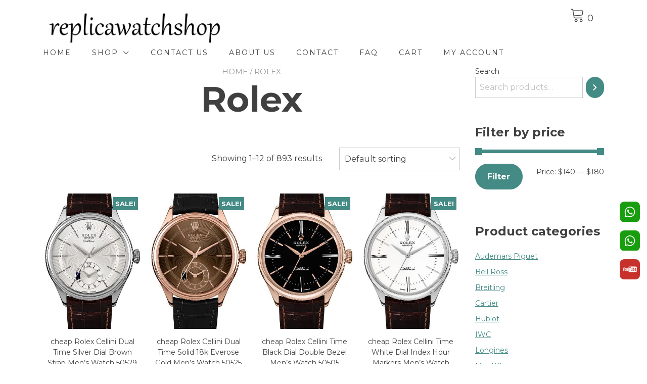

--- FILE ---
content_type: text/html; charset=UTF-8
request_url: https://www.replicawatchshop.is/product-category/rolex/
body_size: 14047
content:
<!doctype html>
<html lang="en-US">
<head>
	<meta charset="UTF-8">
	<meta name="viewport" content="width=device-width, initial-scale=1">
	<link rel="profile" href="https://gmpg.org/xfn/11">

	<title>Rolex &#8211; Perfect Fake Watches Shop &#8211; Buy luxury Replica Watch site</title>
<meta name='robots' content='max-image-preview:large' />
<link rel='dns-prefetch' href='//fonts.googleapis.com' />
<link rel='dns-prefetch' href='//s.w.org' />
<link rel="alternate" type="application/rss+xml" title="Perfect Fake Watches Shop - Buy luxury Replica Watch site &raquo; Feed" href="https://www.replicawatchshop.is/feed/" />
<link rel="alternate" type="application/rss+xml" title="Perfect Fake Watches Shop - Buy luxury Replica Watch site &raquo; Comments Feed" href="https://www.replicawatchshop.is/comments/feed/" />
<link rel="alternate" type="application/rss+xml" title="Perfect Fake Watches Shop - Buy luxury Replica Watch site &raquo; Rolex Category Feed" href="https://www.replicawatchshop.is/product-category/rolex/feed/" />
		<script type="text/javascript">
			window._wpemojiSettings = {"baseUrl":"https:\/\/s.w.org\/images\/core\/emoji\/13.1.0\/72x72\/","ext":".png","svgUrl":"https:\/\/s.w.org\/images\/core\/emoji\/13.1.0\/svg\/","svgExt":".svg","source":{"concatemoji":"https:\/\/www.replicawatchshop.is\/wp-includes\/js\/wp-emoji-release.min.js?ver=5.8.1"}};
			!function(e,a,t){var n,r,o,i=a.createElement("canvas"),p=i.getContext&&i.getContext("2d");function s(e,t){var a=String.fromCharCode;p.clearRect(0,0,i.width,i.height),p.fillText(a.apply(this,e),0,0);e=i.toDataURL();return p.clearRect(0,0,i.width,i.height),p.fillText(a.apply(this,t),0,0),e===i.toDataURL()}function c(e){var t=a.createElement("script");t.src=e,t.defer=t.type="text/javascript",a.getElementsByTagName("head")[0].appendChild(t)}for(o=Array("flag","emoji"),t.supports={everything:!0,everythingExceptFlag:!0},r=0;r<o.length;r++)t.supports[o[r]]=function(e){if(!p||!p.fillText)return!1;switch(p.textBaseline="top",p.font="600 32px Arial",e){case"flag":return s([127987,65039,8205,9895,65039],[127987,65039,8203,9895,65039])?!1:!s([55356,56826,55356,56819],[55356,56826,8203,55356,56819])&&!s([55356,57332,56128,56423,56128,56418,56128,56421,56128,56430,56128,56423,56128,56447],[55356,57332,8203,56128,56423,8203,56128,56418,8203,56128,56421,8203,56128,56430,8203,56128,56423,8203,56128,56447]);case"emoji":return!s([10084,65039,8205,55357,56613],[10084,65039,8203,55357,56613])}return!1}(o[r]),t.supports.everything=t.supports.everything&&t.supports[o[r]],"flag"!==o[r]&&(t.supports.everythingExceptFlag=t.supports.everythingExceptFlag&&t.supports[o[r]]);t.supports.everythingExceptFlag=t.supports.everythingExceptFlag&&!t.supports.flag,t.DOMReady=!1,t.readyCallback=function(){t.DOMReady=!0},t.supports.everything||(n=function(){t.readyCallback()},a.addEventListener?(a.addEventListener("DOMContentLoaded",n,!1),e.addEventListener("load",n,!1)):(e.attachEvent("onload",n),a.attachEvent("onreadystatechange",function(){"complete"===a.readyState&&t.readyCallback()})),(n=t.source||{}).concatemoji?c(n.concatemoji):n.wpemoji&&n.twemoji&&(c(n.twemoji),c(n.wpemoji)))}(window,document,window._wpemojiSettings);
		</script>
		<style type="text/css">
img.wp-smiley,
img.emoji {
	display: inline !important;
	border: none !important;
	box-shadow: none !important;
	height: 1em !important;
	width: 1em !important;
	margin: 0 .07em !important;
	vertical-align: -0.1em !important;
	background: none !important;
	padding: 0 !important;
}
</style>
	<link rel='stylesheet' id='wp-block-library-css'  href='https://www.replicawatchshop.is/wp-includes/css/dist/block-library/style.min.css?ver=5.8.1' type='text/css' media='all' />
<style id='wp-block-library-inline-css' type='text/css'>
:root {
			--proteo-main_color_shade: #448a85;
			--proteo-general_link_color: #448a85;
			--proteo-general_link_hover_color: #30615e;
			--proteo-general_link_decoration: underline;
			--proteo-header_bg_color: #ffffff;
			--proteo-sticky_header_bg_color: #ffffff;
			--proteo-header_menu_font_size: 14px;
			--proteo-header_menu_text_transform: uppercase;
			--proteo-header_menu_letter_spacing: 2px;
			--proteo-header_menu_color: #404040;
			--proteo-header_menu_hover_color: #448a85;
			--proteo-sticky_header_menu_color: #404040;
			--proteo-sticky_header_menu_hover_color: #448a85;
			--proteo-mobile_menu_bg_color: #ffffff;
			--proteo-mobile_menu_color: #404040;
			--proteo-mobile_menu_hover_color: #448a85;
			--proteo-site_custom_logo_max_width: 375px;
			--proteo-site_title_font_size: 48px;
			--proteo-site_title_color: #404040;
			--proteo-tagline_font_size: 14px;
			--proteo-tagline_color: #404040;
			--proteo-topbar_bg_color: #ebebeb;
			--proteo-topbar_font_size: 16px;
			--proteo-topbar_font_color: #404040;
			--proteo-topbar_align: right;
			--proteo-topbar_link_color: #448a85;
			--proteo-topbar_link_hover_color: #30615e;
			--proteo-topbar_bottom_border: none;
			--proteo-topbar_bottom_border_color: #000000;
			--proteo-topbar_bottom_border_width: 1px;
			--proteo-footer_bg_color: #f7f7f7;
			--proteo-footer_bg_image: none;
			--proteo-footer_bg_image_size: cover;
			--proteo-footer_bg_image_repeat: repeat;
			--proteo-footer_bg_image_position: center center;
			--proteo-footer_font_size: 16px;
			--proteo-footer_font_color: #404040;
			--proteo-footer_align: left;
			--proteo-footer_link_color: #448a85;
			--proteo-footer_link_hover_color: #30615e;
			--proteo-footer_widgets_title_color: #404040;
			--proteo-footer_widgets_title_font_size: 24px;
			--proteo-footer_credits_bg_color: #f0f0f0;
			--proteo-footer_credits_font_size: 16px;
			--proteo-footer_credits_font_color: #404040;
			--proteo-footer_credits_align: left;
			--proteo-footer_credits_link_color: #448a85;
			--proteo-footer_credits_link_hover_color: #30615e;
			--proteo-footer_sidebar_1_width: 100%;
			--proteo-footer_sidebar_2_width: 100%;
			--proteo-base_font_size: 16px;
			--proteo-base_font_color: #404040;
			--proteo-h1_font_size: 70px;
			--proteo-h1_font_color: #404040;
			--proteo-h2_font_size: 40px;
			--proteo-h2_font_color: #404040;
			--proteo-h3_font_size: 19px;
			--proteo-h3_font_color: #404040;
			--proteo-h4_font_size: 16px;
			--proteo-h4_font_color: #404040;
			--proteo-h5_font_size: 13px;
			--proteo-h5_font_color: #404040;
			--proteo-h6_font_size: 11px;
			--proteo-h6_font_color: #404040;
			--proteo-widgets_title_font_size: 24px;
			--proteo-widgets_title_font_color: #404040;
			--proteo-widgets_content_font_size: 18px;
			--proteo-widgets_content_font_color: #404040;
			--proteo-mobile_site_title_font_size:38px;
			--proteo-mobile_tagline_font_size:11px;
			--proteo-mobile_base_font_size:13px;
			--proteo-mobile_topbar_font_size:13px;
			--proteo-mobile_menu_font_size:16px;
			--proteo-mobile_h1_font_size:56px;
			--proteo-mobile_h2_font_size:32px;
			--proteo-mobile_h3_font_size:15px;
			--proteo-mobile_h4_font_size:13px;
			--proteo-mobile_h5_font_size:10px;
			--proteo-mobile_h6_font_size:9px;
			--proteo-mobile_single_product_page_title_font_size:36px;
			--proteo-mobile_footer_font_size:13px;
			--proteo-mobile_footer_credits_font_size:13px;
			--proteo-page_title_align: center;
			--proteo-button_1_bg_color: #448a85;
			--proteo-button_1_border_color: #448a85;
			--proteo-button_1_font_color: #ffffff;
			--proteo-button_1_bg_hover_color: #6aa29e;
			--proteo-button_1_border_hover_color: #6aa29e;
			--proteo-button_1_font_hover_color: #ffffff;
			--proteo-button_2_bg_color_1: rgba(68,138,133,1);
			--proteo-button_2_bg_color_2: rgba(106,162,158,1);
			--proteo-button_2_font_color: #ffffff;
			--proteo-button_2_bg_hover_color: #30615e;
			--proteo-button_2_font_hover_color: #ffffff;
			--proteo-buttons_border_radius: 50px;
			--proteo-post_thumbnail_background_color: #448a85;
			--proteo-post_thumbnail_background_color_opacity: 0.7;
			--proteo-post_thumbnail_text_color: #ffffff;
			--proteo-post_loop_title_font_size: 40px;
			--proteo-post_loop_title_color: #404040;
			--proteo-post_loop_title_text_transform: none;
			--proteo-blog_page_posts_horizontal_spacing: 30px;
			--proteo-blog_page_posts_vertical_spacing: 50px;
			--proteo-blog_page_posts_border_width: 1px 1px 1px 1px;
			--proteo-blog_page_posts_border_radius: 0px 0px 0px 0px;
			--proteo-blog_page_posts_border_color: #ebebeb;
			--proteo-forms_input_min_height: 35px;
			--proteo-forms_input_borde_radius: 0px;
			--proteo-forms_input_border_width: 1px;
			--proteo-forms_input_border_color: #cccccc;
			--proteo-forms_input_font_size: 16px;
			--proteo-site_background_color: #ffffff;
			--proteo-yith_proteo_editor_custom_color_1: #01af8d;
			--proteo-yith_proteo_editor_custom_color_2: #ffffff;
			--proteo-yith_proteo_editor_custom_color_3: #107774;
			--proteo-yith_proteo_editor_custom_color_4: #404040;
			--proteo-yith_proteo_editor_custom_color_5: #dd9933;
			--proteo-yith_proteo_editor_custom_color_6: #000000;
			--proteo-yith_proteo_editor_custom_color_7: #1e73be;
			--proteo-yith_proteo_editor_custom_color_8: #dd3333;
			--proteo-store_notice_bg_color: #607d8b;
			--proteo-store_notice_text_color: #ffffff;
			--proteo-store_notice_font_size: 13px;
			--proteo-sale_badge_bg_color: #448a85;
			--proteo-sale_badge_text_color: #ffffff;
			--proteo-sale_badge_font_size: 13px;
			--proteo-woo_messages_font_size: 14px;
			--proteo-woo_messages_default_accent_color: #17b4a9;
			--proteo-woo_messages_info_accent_color: #e0e0e0;
			--proteo-woo_messages_error_accent_color: #ffab91;
			--proteo-single_product_price_font_size: 35px;
			--proteo-single_product_price_color: #448a85;
			--proteo-single_product_quantity_input_font_size: 40px;
			--proteo-single_product_add_to_cart_button_font_size: 20px;
			--proteo-single_product_tabs_title_font_size: 30px;
			--proteo-single_product_tabs_title_color: #1f1f1f;
			--proteo-single_product_tabs_content_font_size: 16px;
			--proteo-single_product_title_font_size: 70px;
			--proteo-single_product_title_font_color: #404040;
			--proteo-catalog_product_title_font_size: 14px;
			--proteo-catalog_product_title_color: #404040;
			--proteo-catalog_product_price_font_size: 14px;
			--proteo-catalog_product_price_color: #1f1f1f;
			--proteo-catalog_product_add_to_cart_font_size: 14px;
			--proteo-catalog_product_border_radius: 0px 0px 0px 0px;
			--proteo-catalog_product_border_color: #ebebeb;
			--proteo-catalog_product_border_width: 1px 1px 1px 1px;
			--proteo-catalog_product_horizontal_spacing: 15px;
			--proteo-catalog_product_vertical_spacing: 35px;
			--proteo-site_title_spacing: 0px 30px 0px 0px;
			--proteo-tagline_spacing: 10px 30px 0px 0px;
			--proteo-topbar_spacing: 15px 0px 15px 0px;
			--proteo-header_manu_menu_spacing: 0px 0px 0px 0px;
			--proteo-header_spacing: 15px 15px 15px 15px;
			--proteo-sticky_header_spacing: 8px 15px 8px 15px;
			--proteo-site_content_spacing: 50px 0px 50px 0px;
			--proteo-page_title_spacing: 0px 0px 35px 0px;
			--proteo-responsive_breakpoint_mobile: 600px;
			--proteo-responsive_breakpoint_table: 768px;
			--proteo-responsive_breakpoint_small_desktop: 992px;
			--proteo-responsive_breakpoint_desktop: 1200px;
			--proteo-responsive_breakpoint_large_desktop: 1400px;
		}
</style>
<style id='wp-block-library-theme-inline-css' type='text/css'>
#start-resizable-editor-section{display:none}.wp-block-audio figcaption{color:#555;font-size:13px;text-align:center}.is-dark-theme .wp-block-audio figcaption{color:hsla(0,0%,100%,.65)}.wp-block-code{font-family:Menlo,Consolas,monaco,monospace;color:#1e1e1e;padding:.8em 1em;border:1px solid #ddd;border-radius:4px}.wp-block-embed figcaption{color:#555;font-size:13px;text-align:center}.is-dark-theme .wp-block-embed figcaption{color:hsla(0,0%,100%,.65)}.blocks-gallery-caption{color:#555;font-size:13px;text-align:center}.is-dark-theme .blocks-gallery-caption{color:hsla(0,0%,100%,.65)}.wp-block-image figcaption{color:#555;font-size:13px;text-align:center}.is-dark-theme .wp-block-image figcaption{color:hsla(0,0%,100%,.65)}.wp-block-pullquote{border-top:4px solid;border-bottom:4px solid;margin-bottom:1.75em;color:currentColor}.wp-block-pullquote__citation,.wp-block-pullquote cite,.wp-block-pullquote footer{color:currentColor;text-transform:uppercase;font-size:.8125em;font-style:normal}.wp-block-quote{border-left:.25em solid;margin:0 0 1.75em;padding-left:1em}.wp-block-quote cite,.wp-block-quote footer{color:currentColor;font-size:.8125em;position:relative;font-style:normal}.wp-block-quote.has-text-align-right{border-left:none;border-right:.25em solid;padding-left:0;padding-right:1em}.wp-block-quote.has-text-align-center{border:none;padding-left:0}.wp-block-quote.is-large,.wp-block-quote.is-style-large{border:none}.wp-block-search .wp-block-search__label{font-weight:700}.wp-block-group.has-background{padding:1.25em 2.375em;margin-top:0;margin-bottom:0}.wp-block-separator{border:none;border-bottom:2px solid;margin-left:auto;margin-right:auto;opacity:.4}.wp-block-separator:not(.is-style-wide):not(.is-style-dots){width:100px}.wp-block-separator.has-background:not(.is-style-dots){border-bottom:none;height:1px}.wp-block-separator.has-background:not(.is-style-wide):not(.is-style-dots){height:2px}.wp-block-table thead{border-bottom:3px solid}.wp-block-table tfoot{border-top:3px solid}.wp-block-table td,.wp-block-table th{padding:.5em;border:1px solid;word-break:normal}.wp-block-table figcaption{color:#555;font-size:13px;text-align:center}.is-dark-theme .wp-block-table figcaption{color:hsla(0,0%,100%,.65)}.wp-block-video figcaption{color:#555;font-size:13px;text-align:center}.is-dark-theme .wp-block-video figcaption{color:hsla(0,0%,100%,.65)}.wp-block-template-part.has-background{padding:1.25em 2.375em;margin-top:0;margin-bottom:0}#end-resizable-editor-section{display:none}
</style>
<link rel='stylesheet' id='wc-blocks-vendors-style-css'  href='https://www.replicawatchshop.is/wp-content/plugins/woocommerce/packages/woocommerce-blocks/build/wc-blocks-vendors-style.css?ver=5.9.1' type='text/css' media='all' />
<link rel='stylesheet' id='wc-blocks-style-css'  href='https://www.replicawatchshop.is/wp-content/plugins/woocommerce/packages/woocommerce-blocks/build/wc-blocks-style.css?ver=5.9.1' type='text/css' media='all' />
<style id='woocommerce-inline-inline-css' type='text/css'>
.woocommerce form .form-row .required { visibility: visible; }
</style>
<link rel='stylesheet' id='yith-proteo-linearicons-css'  href='https://www.replicawatchshop.is/wp-content/themes/yith-proteo/third-party/linearicons.min.css?ver=1.0.0' type='text/css' media='all' />
<link rel='stylesheet' id='yith-proteo-simple-line-icons-css'  href='https://www.replicawatchshop.is/wp-content/themes/yith-proteo/third-party/simple-line-icons.min.css?ver=2.4.1' type='text/css' media='all' />
<link rel='stylesheet' id='select2-css'  href='https://www.replicawatchshop.is/wp-content/plugins/woocommerce/assets/css/select2.css?ver=5.8.0' type='text/css' media='all' />
<link rel='stylesheet' id='yith-proteo-style-css'  href='https://www.replicawatchshop.is/wp-content/themes/yith-proteo/style.css?ver=1.9.1' type='text/css' media='all' />
<style id='yith-proteo-style-inline-css' type='text/css'>
@font-face {
			font-family: "star";
			src: url("https://www.replicawatchshop.is/wp-content/plugins/woocommerce/assets/fonts/star.eot");
			src: url("https://www.replicawatchshop.is/wp-content/plugins/woocommerce/assets/fonts/star.eot?#iefix") format("embedded-opentype"),
				url("https://www.replicawatchshop.is/wp-content/plugins/woocommerce/assets/fonts/star.woff") format("woff"),
				url("https://www.replicawatchshop.is/wp-content/plugins/woocommerce/assets/fonts/star.ttf") format("truetype"),
				url("https://www.replicawatchshop.is/wp-content/plugins/woocommerce/assets/fonts/star.svg#star") format("svg");
			font-weight: normal;
			font-style: normal;
		}
</style>
<link rel='stylesheet' id='yith-proteo-animations-css'  href='https://www.replicawatchshop.is/wp-content/themes/yith-proteo/third-party/aos.min.css?ver=2.3.1' type='text/css' media='all' />
<link rel='stylesheet' id='yith-proteo-modals-css-css'  href='https://www.replicawatchshop.is/wp-content/themes/yith-proteo/third-party/jquery.modal.min.css?ver=0.9.1' type='text/css' media='all' />
<link rel='stylesheet' id='yith-proteo-responsive-css'  href='https://www.replicawatchshop.is/wp-content/themes/yith-proteo/responsive.css?ver=1.9.1' type='text/css' media='all' />
<style id='yith-proteo-custom-style-inline-css' type='text/css'>
:root {
			--proteo-main_color_shade: #448a85;
			--proteo-general_link_color: #448a85;
			--proteo-general_link_hover_color: #30615e;
			--proteo-general_link_decoration: underline;
			--proteo-header_bg_color: #ffffff;
			--proteo-sticky_header_bg_color: #ffffff;
			--proteo-header_menu_font_size: 14px;
			--proteo-header_menu_text_transform: uppercase;
			--proteo-header_menu_letter_spacing: 2px;
			--proteo-header_menu_color: #404040;
			--proteo-header_menu_hover_color: #448a85;
			--proteo-sticky_header_menu_color: #404040;
			--proteo-sticky_header_menu_hover_color: #448a85;
			--proteo-mobile_menu_bg_color: #ffffff;
			--proteo-mobile_menu_color: #404040;
			--proteo-mobile_menu_hover_color: #448a85;
			--proteo-site_custom_logo_max_width: 375px;
			--proteo-site_title_font_size: 48px;
			--proteo-site_title_color: #404040;
			--proteo-tagline_font_size: 14px;
			--proteo-tagline_color: #404040;
			--proteo-topbar_bg_color: #ebebeb;
			--proteo-topbar_font_size: 16px;
			--proteo-topbar_font_color: #404040;
			--proteo-topbar_align: right;
			--proteo-topbar_link_color: #448a85;
			--proteo-topbar_link_hover_color: #30615e;
			--proteo-topbar_bottom_border: none;
			--proteo-topbar_bottom_border_color: #000000;
			--proteo-topbar_bottom_border_width: 1px;
			--proteo-footer_bg_color: #f7f7f7;
			--proteo-footer_bg_image: none;
			--proteo-footer_bg_image_size: cover;
			--proteo-footer_bg_image_repeat: repeat;
			--proteo-footer_bg_image_position: center center;
			--proteo-footer_font_size: 16px;
			--proteo-footer_font_color: #404040;
			--proteo-footer_align: left;
			--proteo-footer_link_color: #448a85;
			--proteo-footer_link_hover_color: #30615e;
			--proteo-footer_widgets_title_color: #404040;
			--proteo-footer_widgets_title_font_size: 24px;
			--proteo-footer_credits_bg_color: #f0f0f0;
			--proteo-footer_credits_font_size: 16px;
			--proteo-footer_credits_font_color: #404040;
			--proteo-footer_credits_align: left;
			--proteo-footer_credits_link_color: #448a85;
			--proteo-footer_credits_link_hover_color: #30615e;
			--proteo-footer_sidebar_1_width: 100%;
			--proteo-footer_sidebar_2_width: 100%;
			--proteo-base_font_size: 16px;
			--proteo-base_font_color: #404040;
			--proteo-h1_font_size: 70px;
			--proteo-h1_font_color: #404040;
			--proteo-h2_font_size: 40px;
			--proteo-h2_font_color: #404040;
			--proteo-h3_font_size: 19px;
			--proteo-h3_font_color: #404040;
			--proteo-h4_font_size: 16px;
			--proteo-h4_font_color: #404040;
			--proteo-h5_font_size: 13px;
			--proteo-h5_font_color: #404040;
			--proteo-h6_font_size: 11px;
			--proteo-h6_font_color: #404040;
			--proteo-widgets_title_font_size: 24px;
			--proteo-widgets_title_font_color: #404040;
			--proteo-widgets_content_font_size: 18px;
			--proteo-widgets_content_font_color: #404040;
			--proteo-mobile_site_title_font_size:38px;
			--proteo-mobile_tagline_font_size:11px;
			--proteo-mobile_base_font_size:13px;
			--proteo-mobile_topbar_font_size:13px;
			--proteo-mobile_menu_font_size:16px;
			--proteo-mobile_h1_font_size:56px;
			--proteo-mobile_h2_font_size:32px;
			--proteo-mobile_h3_font_size:15px;
			--proteo-mobile_h4_font_size:13px;
			--proteo-mobile_h5_font_size:10px;
			--proteo-mobile_h6_font_size:9px;
			--proteo-mobile_single_product_page_title_font_size:36px;
			--proteo-mobile_footer_font_size:13px;
			--proteo-mobile_footer_credits_font_size:13px;
			--proteo-page_title_align: center;
			--proteo-button_1_bg_color: #448a85;
			--proteo-button_1_border_color: #448a85;
			--proteo-button_1_font_color: #ffffff;
			--proteo-button_1_bg_hover_color: #6aa29e;
			--proteo-button_1_border_hover_color: #6aa29e;
			--proteo-button_1_font_hover_color: #ffffff;
			--proteo-button_2_bg_color_1: rgba(68,138,133,1);
			--proteo-button_2_bg_color_2: rgba(106,162,158,1);
			--proteo-button_2_font_color: #ffffff;
			--proteo-button_2_bg_hover_color: #30615e;
			--proteo-button_2_font_hover_color: #ffffff;
			--proteo-buttons_border_radius: 50px;
			--proteo-post_thumbnail_background_color: #448a85;
			--proteo-post_thumbnail_background_color_opacity: 0.7;
			--proteo-post_thumbnail_text_color: #ffffff;
			--proteo-post_loop_title_font_size: 40px;
			--proteo-post_loop_title_color: #404040;
			--proteo-post_loop_title_text_transform: none;
			--proteo-blog_page_posts_horizontal_spacing: 30px;
			--proteo-blog_page_posts_vertical_spacing: 50px;
			--proteo-blog_page_posts_border_width: 1px 1px 1px 1px;
			--proteo-blog_page_posts_border_radius: 0px 0px 0px 0px;
			--proteo-blog_page_posts_border_color: #ebebeb;
			--proteo-forms_input_min_height: 35px;
			--proteo-forms_input_borde_radius: 0px;
			--proteo-forms_input_border_width: 1px;
			--proteo-forms_input_border_color: #cccccc;
			--proteo-forms_input_font_size: 16px;
			--proteo-site_background_color: #ffffff;
			--proteo-yith_proteo_editor_custom_color_1: #01af8d;
			--proteo-yith_proteo_editor_custom_color_2: #ffffff;
			--proteo-yith_proteo_editor_custom_color_3: #107774;
			--proteo-yith_proteo_editor_custom_color_4: #404040;
			--proteo-yith_proteo_editor_custom_color_5: #dd9933;
			--proteo-yith_proteo_editor_custom_color_6: #000000;
			--proteo-yith_proteo_editor_custom_color_7: #1e73be;
			--proteo-yith_proteo_editor_custom_color_8: #dd3333;
			--proteo-store_notice_bg_color: #607d8b;
			--proteo-store_notice_text_color: #ffffff;
			--proteo-store_notice_font_size: 13px;
			--proteo-sale_badge_bg_color: #448a85;
			--proteo-sale_badge_text_color: #ffffff;
			--proteo-sale_badge_font_size: 13px;
			--proteo-woo_messages_font_size: 14px;
			--proteo-woo_messages_default_accent_color: #17b4a9;
			--proteo-woo_messages_info_accent_color: #e0e0e0;
			--proteo-woo_messages_error_accent_color: #ffab91;
			--proteo-single_product_price_font_size: 35px;
			--proteo-single_product_price_color: #448a85;
			--proteo-single_product_quantity_input_font_size: 40px;
			--proteo-single_product_add_to_cart_button_font_size: 20px;
			--proteo-single_product_tabs_title_font_size: 30px;
			--proteo-single_product_tabs_title_color: #1f1f1f;
			--proteo-single_product_tabs_content_font_size: 16px;
			--proteo-single_product_title_font_size: 70px;
			--proteo-single_product_title_font_color: #404040;
			--proteo-catalog_product_title_font_size: 14px;
			--proteo-catalog_product_title_color: #404040;
			--proteo-catalog_product_price_font_size: 14px;
			--proteo-catalog_product_price_color: #1f1f1f;
			--proteo-catalog_product_add_to_cart_font_size: 14px;
			--proteo-catalog_product_border_radius: 0px 0px 0px 0px;
			--proteo-catalog_product_border_color: #ebebeb;
			--proteo-catalog_product_border_width: 1px 1px 1px 1px;
			--proteo-catalog_product_horizontal_spacing: 15px;
			--proteo-catalog_product_vertical_spacing: 35px;
			--proteo-site_title_spacing: 0px 30px 0px 0px;
			--proteo-tagline_spacing: 10px 30px 0px 0px;
			--proteo-topbar_spacing: 15px 0px 15px 0px;
			--proteo-header_manu_menu_spacing: 0px 0px 0px 0px;
			--proteo-header_spacing: 15px 15px 15px 15px;
			--proteo-sticky_header_spacing: 8px 15px 8px 15px;
			--proteo-site_content_spacing: 50px 0px 50px 0px;
			--proteo-page_title_spacing: 0px 0px 35px 0px;
			--proteo-responsive_breakpoint_mobile: 600px;
			--proteo-responsive_breakpoint_table: 768px;
			--proteo-responsive_breakpoint_small_desktop: 992px;
			--proteo-responsive_breakpoint_desktop: 1200px;
			--proteo-responsive_breakpoint_large_desktop: 1400px;
		}

			.site-branding .site-title {
				font-family: Jost, sans-serif;
				font-weight: 600;
				font-style: normal;
			}
			
			.site-branding .site-description {
				font-family: Jost, sans-serif;
				font-weight: normal;
				font-style: normal;
			}
			
			body, body.yith-woocompare-popup {
				font-family: Montserrat, sans-serif;
				font-weight: normal;
				font-style: normal;
			}
			
			h1, body.page header.entry-header h1, article:not(.has-post-thumbnail).page header.entry-header h1 {
				font-family: Montserrat, sans-serif;
				font-weight: 700;
				font-style: normal;
			}
			
			h2, .wp-block-latest-posts li > a {
				font-family: Montserrat, sans-serif;
				font-weight: 700;
				font-style: normal;
			}
			
			h3 {
				font-family: Montserrat, sans-serif;
				font-weight: 700;
				font-style: normal;
			}
			
			h4 {
				font-family: Montserrat, sans-serif;
				font-weight: 700;
				font-style: normal;
			}
			
			h5 {
				font-family: Montserrat, sans-serif;
				font-weight: 700;
				font-style: normal;
			}
			
			h6 {
				font-family: Montserrat, sans-serif;
				font-weight: 700;
				font-style: normal;
			}
			
			.main-navigation ul {
				font-family: Montserrat, sans-serif;
				font-weight: normal;
				font-style: normal;
			}
			
			h1.product_title {
				font-family: Montserrat, sans-serif;
				font-weight: normal;
				font-style: normal;
			}
			
			div h2.widget-title, div h3.widget-title {
				font-family: Montserrat, sans-serif;
				font-weight: 700;
				font-style: normal;
			}
			
			.widget {
				font-family: Montserrat, sans-serif;
				font-weight: normal;
				font-style: normal;
			}
			
			#main-footer .widget-title {
				font-family: Montserrat, sans-serif;
				font-weight: 700;
				font-style: normal;
			}
			
</style>
<link rel='stylesheet' id='yith-proteo-custom-google-fonts-css'  href='//fonts.googleapis.com/css?family=Jost%3A600%2Cregular%7CMontserrat%3Aregular%2C700&#038;display=swap&#038;ver=1.0.0' type='text/css' media='all' />
<script type='text/javascript' src='https://www.replicawatchshop.is/wp-includes/js/jquery/jquery.min.js?ver=3.6.0' id='jquery-core-js'></script>
<script type='text/javascript' src='https://www.replicawatchshop.is/wp-includes/js/jquery/jquery-migrate.min.js?ver=3.3.2' id='jquery-migrate-js'></script>
<link rel="https://api.w.org/" href="https://www.replicawatchshop.is/wp-json/" /><link rel="alternate" type="application/json" href="https://www.replicawatchshop.is/wp-json/wp/v2/product_cat/32" /><link rel="EditURI" type="application/rsd+xml" title="RSD" href="https://www.replicawatchshop.is/xmlrpc.php?rsd" />
<link rel="wlwmanifest" type="application/wlwmanifest+xml" href="https://www.replicawatchshop.is/wp-includes/wlwmanifest.xml" /> 
<meta name="generator" content="WordPress 5.8.1" />
<meta name="generator" content="WooCommerce 5.8.0" />
	<noscript><style>.woocommerce-product-gallery{ opacity: 1 !important; }</style></noscript>
	<link rel="icon" href="https://www.replicawatchshop.is/wp-content/uploads/2021/02/cropped-Schermata-2021-02-03-alle-11.00.00.png" sizes="32x32" />
<link rel="icon" href="https://www.replicawatchshop.is/wp-content/uploads/2021/02/cropped-Schermata-2021-02-03-alle-11.00.00.png" sizes="192x192" />
<link rel="apple-touch-icon" href="https://www.replicawatchshop.is/wp-content/uploads/2021/02/cropped-Schermata-2021-02-03-alle-11.00.00.png" />
<meta name="msapplication-TileImage" content="https://www.replicawatchshop.is/wp-content/uploads/2021/02/cropped-Schermata-2021-02-03-alle-11.00.00.png" />
</head>

<body data-rsssl=1 class="archive tax-product_cat term-rolex term-32 wp-custom-logo wp-embed-responsive theme-yith-proteo woocommerce woocommerce-page woocommerce-no-js animatedParent hfeed proteo_post_layout_standard  woocommerce-active yith-proteo-products-hover-glow yith-proteo-add-to-cart-style-unstyled_button yith-proteo-product-loop-add-to-cart-position-classic">

<div id="page" class="site">
	<a class="skip-link screen-reader-text" href="#content">Skip to content</a>

		<header id="masthead"
			class="site-header left_logo_navigation_inline  " >
				<div class="container header-contents right-toggle">
							<div class="site-branding tagline-position-below">
				<p class="site-title" style="float: left;width: 85%;"><a href="https://www.replicawatchshop.is/" class="custom-logo-link" rel="home"><img width="1920" height="392" src="https://www.replicawatchshop.is/wp-content/uploads/2023/11/replica-watch-shop.png" class="custom-logo" alt="Perfect Fake Watches Shop &#8211; Buy luxury Replica Watch site" srcset="https://www.replicawatchshop.is/wp-content/uploads/2023/11/replica-watch-shop.png 1920w, https://www.replicawatchshop.is/wp-content/uploads/2023/11/replica-watch-shop-600x123.png 600w, https://www.replicawatchshop.is/wp-content/uploads/2023/11/replica-watch-shop-300x61.png 300w, https://www.replicawatchshop.is/wp-content/uploads/2023/11/replica-watch-shop-1024x209.png 1024w, https://www.replicawatchshop.is/wp-content/uploads/2023/11/replica-watch-shop-768x157.png 768w, https://www.replicawatchshop.is/wp-content/uploads/2023/11/replica-watch-shop-1536x314.png 1536w" sizes="(max-width: 1920px) 100vw, 1920px" /></a></p>
				<div style="float: right;width: 6%;">
	<div class="widget woocommerce widget_shopping_cart"><div class="widget_shopping_cart_content"></div></div>	</div>
</div><!-- .site-branding -->
						<nav id="site-navigation" class="main-navigation">
	<button class="menu-toggle" aria-controls="primary-menu" aria-expanded="false">
		<span class="sr-only">Toggle navigation</span>
		<span class="icon-bar"></span>
		<span class="icon-bar"></span>
		<span class="icon-bar"></span>
	</button>
	<div id="yith-proteo-mobile-menu">
		<div id="mobile-nav-menu" class="menu-desire-main-menu-container"><ul id="mobile-menu" class="menu mobile-menu-align-left"><li id="menu-item-9076" class="menu-item menu-item-type-post_type menu-item-object-page menu-item-home menu-item-9076"><a href="https://www.replicawatchshop.is/">Home</a></li>
<li id="menu-item-347" class="menu-item menu-item-type-custom menu-item-object-custom current-menu-ancestor current-menu-parent menu-item-has-children menu-item-347"><a href="https://www.replicawatchshop.is/shop/">Shop</a>
<ul class="sub-menu">
	<li id="menu-item-9077" class="menu-item menu-item-type-custom menu-item-object-custom current-menu-item menu-item-9077"><a href="https://www.replicawatchshop.is/product-category/rolex/" aria-current="page">Rolex</a></li>
	<li id="menu-item-9080" class="menu-item menu-item-type-custom menu-item-object-custom menu-item-9080"><a href="https://www.replicawatchshop.is/product-category/omega/">Omega</a></li>
	<li id="menu-item-9078" class="menu-item menu-item-type-custom menu-item-object-custom menu-item-9078"><a href="https://www.replicawatchshop.is/product-category/iwc/">IWC</a></li>
	<li id="menu-item-9081" class="menu-item menu-item-type-custom menu-item-object-custom menu-item-9081"><a href="https://www.replicawatchshop.is/product-category/audemars-piguet/">Audemars Piguet</a></li>
	<li id="menu-item-9079" class="menu-item menu-item-type-custom menu-item-object-custom menu-item-9079"><a href="https://www.replicawatchshop.is/product-category/panerai/">Panerai</a></li>
	<li id="menu-item-9082" class="menu-item menu-item-type-custom menu-item-object-custom menu-item-9082"><a href="https://www.replicawatchshop.is/product-category/bell-ross/">Bell Ross</a></li>
	<li id="menu-item-9083" class="menu-item menu-item-type-custom menu-item-object-custom menu-item-9083"><a href="https://www.replicawatchshop.is/product-category/longines/">Longines</a></li>
	<li id="menu-item-9084" class="menu-item menu-item-type-custom menu-item-object-custom menu-item-9084"><a href="https://www.replicawatchshop.is/product-category/montblanc/">MontBlanc</a></li>
</ul>
</li>
<li id="menu-item-9059" class="menu-item menu-item-type-post_type menu-item-object-page menu-item-9059"><a href="https://www.replicawatchshop.is/lets-keep-in-touch/">Contact us</a></li>
<li id="menu-item-348" class="menu-item menu-item-type-post_type menu-item-object-page menu-item-348"><a href="https://www.replicawatchshop.is/about-us/">About Us</a></li>
<li id="menu-item-282" class="menu-item menu-item-type-post_type menu-item-object-page menu-item-282"><a href="https://www.replicawatchshop.is/lets-keep-in-touch/">Contact</a></li>
<li id="menu-item-350" class="menu-item menu-item-type-post_type menu-item-object-page menu-item-350"><a href="https://www.replicawatchshop.is/faq/">FAQ</a></li>
<li id="menu-item-9127" class="menu-item menu-item-type-post_type menu-item-object-page menu-item-9127"><a href="https://www.replicawatchshop.is/cart-3/">Cart</a></li>
<li id="menu-item-354" class="menu-item menu-item-type-post_type menu-item-object-page menu-item-354"><a href="https://www.replicawatchshop.is/my-account-2/">My account</a></li>
</ul></div>	</div>
	<div id="primary-nav-menu" class="menu-desire-main-menu-container"><ul id="primary-menu" class="menu"><li class="menu-item menu-item-type-post_type menu-item-object-page menu-item-home menu-item-9076"><a href="https://www.replicawatchshop.is/">Home</a></li>
<li class="menu-item menu-item-type-custom menu-item-object-custom current-menu-ancestor current-menu-parent menu-item-has-children menu-item-347"><a href="https://www.replicawatchshop.is/shop/">Shop</a>
<ul class="sub-menu">
	<li class="menu-item menu-item-type-custom menu-item-object-custom current-menu-item menu-item-9077"><a href="https://www.replicawatchshop.is/product-category/rolex/" aria-current="page">Rolex</a></li>
	<li class="menu-item menu-item-type-custom menu-item-object-custom menu-item-9080"><a href="https://www.replicawatchshop.is/product-category/omega/">Omega</a></li>
	<li class="menu-item menu-item-type-custom menu-item-object-custom menu-item-9078"><a href="https://www.replicawatchshop.is/product-category/iwc/">IWC</a></li>
	<li class="menu-item menu-item-type-custom menu-item-object-custom menu-item-9081"><a href="https://www.replicawatchshop.is/product-category/audemars-piguet/">Audemars Piguet</a></li>
	<li class="menu-item menu-item-type-custom menu-item-object-custom menu-item-9079"><a href="https://www.replicawatchshop.is/product-category/panerai/">Panerai</a></li>
	<li class="menu-item menu-item-type-custom menu-item-object-custom menu-item-9082"><a href="https://www.replicawatchshop.is/product-category/bell-ross/">Bell Ross</a></li>
	<li class="menu-item menu-item-type-custom menu-item-object-custom menu-item-9083"><a href="https://www.replicawatchshop.is/product-category/longines/">Longines</a></li>
	<li class="menu-item menu-item-type-custom menu-item-object-custom menu-item-9084"><a href="https://www.replicawatchshop.is/product-category/montblanc/">MontBlanc</a></li>
</ul>
</li>
<li class="menu-item menu-item-type-post_type menu-item-object-page menu-item-9059"><a href="https://www.replicawatchshop.is/lets-keep-in-touch/">Contact us</a></li>
<li class="menu-item menu-item-type-post_type menu-item-object-page menu-item-348"><a href="https://www.replicawatchshop.is/about-us/">About Us</a></li>
<li class="menu-item menu-item-type-post_type menu-item-object-page menu-item-282"><a href="https://www.replicawatchshop.is/lets-keep-in-touch/">Contact</a></li>
<li class="menu-item menu-item-type-post_type menu-item-object-page menu-item-350"><a href="https://www.replicawatchshop.is/faq/">FAQ</a></li>
<li class="menu-item menu-item-type-post_type menu-item-object-page menu-item-9127"><a href="https://www.replicawatchshop.is/cart-3/">Cart</a></li>
<li class="menu-item menu-item-type-post_type menu-item-object-page menu-item-354"><a href="https://www.replicawatchshop.is/my-account-2/">My account</a></li>
</ul></div></nav><!-- #site-navigation -->
			<div class="header-sidebar">
				</div>
		</div>
	</header><!-- #masthead -->
	<div id="content" class="site-content" >
		<div class="container">
				<div class="row">		<div id="primary" class="content-area col-lg-9">
		<main id="main" class="site-main" role="main">
		<nav class="woocommerce-breadcrumb"><a href="https://www.replicawatchshop.is">Home</a>&nbsp;&#47;&nbsp;Rolex</nav><header class="woocommerce-products-header">
			<h1 class="woocommerce-products-header__title page-title">Rolex</h1>
	
	</header>
<div class="woocommerce-notices-wrapper"></div>		<div class="yith-proteo-before-shop-loop">
	<p class="woocommerce-result-count">
	Showing 1&ndash;12 of 893 results</p>
<form class="woocommerce-ordering" method="get">
	<select name="orderby" class="orderby" aria-label="Shop order">
					<option value="menu_order"  selected='selected'>Default sorting</option>
					<option value="popularity" >Sort by popularity</option>
					<option value="rating" >Sort by average rating</option>
					<option value="date" >Sort by latest</option>
					<option value="price" >Sort by price: low to high</option>
					<option value="price-desc" >Sort by price: high to low</option>
			</select>
	<input type="hidden" name="paged" value="1" />
	</form>
		</div>
	<div class="columns-4"><ul class="products columns-4">
<li class="product type-product post-3678 status-publish first instock product_cat-rolex product_cat-rolex-cellini product_cat-rolex-cellini-dual-time product_tag-fake-rolex-cellini-dual-time-watches has-post-thumbnail sale purchasable product-type-simple">
	<div class="product-content"><a href="https://www.replicawatchshop.is/product/cheap-rolex-cellini-dual-time-silver-dial-brown-strap-mens-watch-50529/" class="woocommerce-LoopProduct-link woocommerce-loop-product__link"><div class="yith-proteo-product-loop-image">
	<span class="onsale">Sale!</span>
	<img width="364" height="500" src="https://www.replicawatchshop.is/wp-content/uploads/2023/11/fake-Rolex-Cellini-Dual-Time-Silver-Dial-Brown-Strap-Mens-Watch-50529-6717-1-364x500.jpg" class="attachment-woocommerce_thumbnail size-woocommerce_thumbnail" alt="" loading="lazy" /></div><h2 class="woocommerce-loop-product__title">cheap Rolex Cellini Dual Time Silver Dial Brown Strap Men&#8217;s Watch 50529</h2>
	<span class="price"><del aria-hidden="true"><span class="woocommerce-Price-amount amount"><bdi><span class="woocommerce-Price-currencySymbol">&#36;</span>545.00</bdi></span></del> <ins><span class="woocommerce-Price-amount amount"><bdi><span class="woocommerce-Price-currencySymbol">&#36;</span>156.00</bdi></span></ins></span>
</a><a href="?add-to-cart=3678" data-quantity="1" class="button product_type_simple add_to_cart_button ajax_add_to_cart unstyled-button" data-product_id="3678" data-product_sku="Kc104ST-Th4817K" aria-label="Add &ldquo;cheap Rolex Cellini Dual Time Silver Dial Brown Strap Men&#039;s Watch 50529&rdquo; to your cart" rel="nofollow">Add to cart</a></div></li>
<li class="product type-product post-3592 status-publish instock product_cat-rolex product_cat-rolex-cellini product_cat-rolex-cellini-dual-time product_tag-fake-rolex-cellini-dual-time-watches has-post-thumbnail sale purchasable product-type-simple">
	<div class="product-content"><a href="https://www.replicawatchshop.is/product/cheap-rolex-cellini-dual-time-solid-18k-everose-gold-mens-watch-50525/" class="woocommerce-LoopProduct-link woocommerce-loop-product__link"><div class="yith-proteo-product-loop-image">
	<span class="onsale">Sale!</span>
	<img width="364" height="500" src="https://www.replicawatchshop.is/wp-content/uploads/2023/11/fake-Rolex-Cellini-Dual-Time-Solid-18k-Everose-Gold-Mens-Watch-50525-6738-1-364x500.jpg" class="attachment-woocommerce_thumbnail size-woocommerce_thumbnail" alt="" loading="lazy" /></div><h2 class="woocommerce-loop-product__title">cheap Rolex Cellini Dual Time Solid 18k Everose Gold Men&#8217;s Watch 50525</h2>
	<span class="price"><del aria-hidden="true"><span class="woocommerce-Price-amount amount"><bdi><span class="woocommerce-Price-currencySymbol">&#36;</span>545.00</bdi></span></del> <ins><span class="woocommerce-Price-amount amount"><bdi><span class="woocommerce-Price-currencySymbol">&#36;</span>156.00</bdi></span></ins></span>
</a><a href="?add-to-cart=3592" data-quantity="1" class="button product_type_simple add_to_cart_button ajax_add_to_cart unstyled-button" data-product_id="3592" data-product_sku="Jv921JU-Hi9678U" aria-label="Add &ldquo;cheap Rolex Cellini Dual Time Solid 18k Everose Gold Men&#039;s Watch 50525&rdquo; to your cart" rel="nofollow">Add to cart</a></div></li>
<li class="product type-product post-6484 status-publish instock product_cat-rolex product_cat-rolex-cellini product_cat-rolex-cellini-time product_tag-fake-rolex-cellini-time-watches has-post-thumbnail sale purchasable product-type-simple">
	<div class="product-content"><a href="https://www.replicawatchshop.is/product/cheap-rolex-cellini-time-black-dial-double-bezel-mens-watch-50505/" class="woocommerce-LoopProduct-link woocommerce-loop-product__link"><div class="yith-proteo-product-loop-image">
	<span class="onsale">Sale!</span>
	<img width="364" height="500" src="https://www.replicawatchshop.is/wp-content/uploads/2023/11/fake-Rolex-Cellini-Time-Black-Dial-Double-Bezel-Mens-Watch-50505-6750-1-364x500.jpg" class="attachment-woocommerce_thumbnail size-woocommerce_thumbnail" alt="" loading="lazy" /></div><h2 class="woocommerce-loop-product__title">cheap Rolex Cellini Time Black Dial Double Bezel Men&#8217;s Watch 50505</h2>
	<span class="price"><del aria-hidden="true"><span class="woocommerce-Price-amount amount"><bdi><span class="woocommerce-Price-currencySymbol">&#36;</span>545.00</bdi></span></del> <ins><span class="woocommerce-Price-amount amount"><bdi><span class="woocommerce-Price-currencySymbol">&#36;</span>156.00</bdi></span></ins></span>
</a><a href="?add-to-cart=6484" data-quantity="1" class="button product_type_simple add_to_cart_button ajax_add_to_cart unstyled-button" data-product_id="6484" data-product_sku="Sh970QD-Bt4335K" aria-label="Add &ldquo;cheap Rolex Cellini Time Black Dial Double Bezel Men&#039;s Watch 50505&rdquo; to your cart" rel="nofollow">Add to cart</a></div></li>
<li class="product type-product post-1501 status-publish last instock product_cat-rolex product_cat-rolex-cellini product_cat-rolex-cellini-time product_tag-fake-rolex-cellini-time-watches has-post-thumbnail sale purchasable product-type-simple">
	<div class="product-content"><a href="https://www.replicawatchshop.is/product/cheap-rolex-cellini-time-white-dial-index-hour-markers-mens-watch-50509/" class="woocommerce-LoopProduct-link woocommerce-loop-product__link"><div class="yith-proteo-product-loop-image">
	<span class="onsale">Sale!</span>
	<img width="364" height="500" src="https://www.replicawatchshop.is/wp-content/uploads/2023/11/fake-Rolex-Cellini-Time-White-Dial-Index-Hour-Markers-Mens-Watch-50509-6746-1-364x500.jpg" class="attachment-woocommerce_thumbnail size-woocommerce_thumbnail" alt="" loading="lazy" /></div><h2 class="woocommerce-loop-product__title">cheap Rolex Cellini Time White Dial Index Hour Markers Men&#8217;s Watch 50509</h2>
	<span class="price"><del aria-hidden="true"><span class="woocommerce-Price-amount amount"><bdi><span class="woocommerce-Price-currencySymbol">&#36;</span>545.00</bdi></span></del> <ins><span class="woocommerce-Price-amount amount"><bdi><span class="woocommerce-Price-currencySymbol">&#36;</span>156.00</bdi></span></ins></span>
</a><a href="?add-to-cart=1501" data-quantity="1" class="button product_type_simple add_to_cart_button ajax_add_to_cart unstyled-button" data-product_id="1501" data-product_sku="Di413DM-Xm3094F" aria-label="Add &ldquo;cheap Rolex Cellini Time White Dial Index Hour Markers Men&#039;s Watch 50509&rdquo; to your cart" rel="nofollow">Add to cart</a></div></li>
<li class="product type-product post-8540 status-publish first instock product_cat-rolex product_cat-rolex-cosmograph-daytona product_cat-rolex-cosmograph-daytona-116519 product_tag-fake-rolex-cosmograph-daytona-116519-watches has-post-thumbnail sale purchasable product-type-simple">
	<div class="product-content"><a href="https://www.replicawatchshop.is/product/cheap-rolex-cosmograph-daytona-40mm-mens-watch-116519/" class="woocommerce-LoopProduct-link woocommerce-loop-product__link"><div class="yith-proteo-product-loop-image">
	<span class="onsale">Sale!</span>
	<img width="286" height="500" src="https://www.replicawatchshop.is/wp-content/uploads/2023/11/fake-Rolex-Cosmograph-Daytona-40MM-Mens-Watch-116519-6872-1.jpg" class="attachment-woocommerce_thumbnail size-woocommerce_thumbnail" alt="" loading="lazy" srcset="https://www.replicawatchshop.is/wp-content/uploads/2023/11/fake-Rolex-Cosmograph-Daytona-40MM-Mens-Watch-116519-6872-1.jpg 286w, https://www.replicawatchshop.is/wp-content/uploads/2023/11/fake-Rolex-Cosmograph-Daytona-40MM-Mens-Watch-116519-6872-1-172x300.jpg 172w" sizes="(max-width: 286px) 100vw, 286px" /></div><h2 class="woocommerce-loop-product__title">cheap Rolex Cosmograph Daytona 40MM Men&#8217;s Watch 116519</h2>
	<span class="price"><del aria-hidden="true"><span class="woocommerce-Price-amount amount"><bdi><span class="woocommerce-Price-currencySymbol">&#36;</span>553.00</bdi></span></del> <ins><span class="woocommerce-Price-amount amount"><bdi><span class="woocommerce-Price-currencySymbol">&#36;</span>158.00</bdi></span></ins></span>
</a><a href="?add-to-cart=8540" data-quantity="1" class="button product_type_simple add_to_cart_button ajax_add_to_cart unstyled-button" data-product_id="8540" data-product_sku="Yj209DJ-Jc8011O" aria-label="Add &ldquo;cheap Rolex Cosmograph Daytona 40MM Men&#039;s Watch 116519&rdquo; to your cart" rel="nofollow">Add to cart</a></div></li>
<li class="product type-product post-1802 status-publish instock product_cat-rolex product_cat-rolex-cosmograph-daytona product_cat-rolex-cosmograph-daytona-116506 product_tag-fake-rolex-cosmograph-daytona-116506-watches has-post-thumbnail sale purchasable product-type-simple">
	<div class="product-content"><a href="https://www.replicawatchshop.is/product/cheap-rolex-cosmograph-daytona-50th-anniversary-116506-sale/" class="woocommerce-LoopProduct-link woocommerce-loop-product__link"><div class="yith-proteo-product-loop-image">
	<span class="onsale">Sale!</span>
	<img width="290" height="500" src="https://www.replicawatchshop.is/wp-content/uploads/2023/11/fake-Rolex-Cosmograph-Daytona-50th-Anniversary-116506-6801-1.jpg" class="attachment-woocommerce_thumbnail size-woocommerce_thumbnail" alt="" loading="lazy" srcset="https://www.replicawatchshop.is/wp-content/uploads/2023/11/fake-Rolex-Cosmograph-Daytona-50th-Anniversary-116506-6801-1.jpg 290w, https://www.replicawatchshop.is/wp-content/uploads/2023/11/fake-Rolex-Cosmograph-Daytona-50th-Anniversary-116506-6801-1-174x300.jpg 174w" sizes="(max-width: 290px) 100vw, 290px" /></div><h2 class="woocommerce-loop-product__title">cheap Rolex Cosmograph Daytona 50th Anniversary 116506 sale</h2>
	<span class="price"><del aria-hidden="true"><span class="woocommerce-Price-amount amount"><bdi><span class="woocommerce-Price-currencySymbol">&#36;</span>570.00</bdi></span></del> <ins><span class="woocommerce-Price-amount amount"><bdi><span class="woocommerce-Price-currencySymbol">&#36;</span>163.00</bdi></span></ins></span>
</a><a href="?add-to-cart=1802" data-quantity="1" class="button product_type_simple add_to_cart_button ajax_add_to_cart unstyled-button" data-product_id="1802" data-product_sku="Eb885TE-Ns5540D" aria-label="Add &ldquo;cheap Rolex Cosmograph Daytona 50th Anniversary 116506 sale&rdquo; to your cart" rel="nofollow">Add to cart</a></div></li>
<li class="product type-product post-6010 status-publish instock product_cat-rolex product_cat-rolex-cosmograph-daytona product_cat-rolex-cosmograph-daytona-116515 product_tag-fake-rolex-cosmograph-daytona-116515-watches has-post-thumbnail sale purchasable product-type-simple">
	<div class="product-content"><a href="https://www.replicawatchshop.is/product/cheap-rolex-cosmograph-daytona-leather-strap-mens-watch-116515ln/" class="woocommerce-LoopProduct-link woocommerce-loop-product__link"><div class="yith-proteo-product-loop-image">
	<span class="onsale">Sale!</span>
	<img width="263" height="462" src="https://www.replicawatchshop.is/wp-content/uploads/2023/11/fake-Rolex-Cosmograph-Daytona-Leather-Strap-Mens-Watch-116515LN-6809-1.jpg" class="attachment-woocommerce_thumbnail size-woocommerce_thumbnail" alt="" loading="lazy" srcset="https://www.replicawatchshop.is/wp-content/uploads/2023/11/fake-Rolex-Cosmograph-Daytona-Leather-Strap-Mens-Watch-116515LN-6809-1.jpg 263w, https://www.replicawatchshop.is/wp-content/uploads/2023/11/fake-Rolex-Cosmograph-Daytona-Leather-Strap-Mens-Watch-116515LN-6809-1-171x300.jpg 171w" sizes="(max-width: 263px) 100vw, 263px" /></div><h2 class="woocommerce-loop-product__title">cheap Rolex Cosmograph Daytona Leather Strap Men&#8217;s Watch 116515LN</h2>
	<span class="price"><del aria-hidden="true"><span class="woocommerce-Price-amount amount"><bdi><span class="woocommerce-Price-currencySymbol">&#36;</span>553.00</bdi></span></del> <ins><span class="woocommerce-Price-amount amount"><bdi><span class="woocommerce-Price-currencySymbol">&#36;</span>158.00</bdi></span></ins></span>
</a><a href="?add-to-cart=6010" data-quantity="1" class="button product_type_simple add_to_cart_button ajax_add_to_cart unstyled-button" data-product_id="6010" data-product_sku="Qu523CT-Is3882Q" aria-label="Add &ldquo;cheap Rolex Cosmograph Daytona Leather Strap Men&#039;s Watch 116515LN&rdquo; to your cart" rel="nofollow">Add to cart</a></div></li>
<li class="product type-product post-761 status-publish last instock product_cat-rolex product_cat-rolex-cosmograph-daytona product_cat-rolex-cosmograph-daytona-116515 product_tag-fake-rolex-cosmograph-daytona-116515-watches has-post-thumbnail sale purchasable product-type-simple">
	<div class="product-content"><a href="https://www.replicawatchshop.is/product/cheap-rolex-cosmograph-daytona-mens-watch-116515ln-sale/" class="woocommerce-LoopProduct-link woocommerce-loop-product__link"><div class="yith-proteo-product-loop-image">
	<span class="onsale">Sale!</span>
	<img width="264" height="460" src="https://www.replicawatchshop.is/wp-content/uploads/2023/11/fake-Rolex-Cosmograph-Daytona-Mens-Watch-116515LN-6806-1.jpg" class="attachment-woocommerce_thumbnail size-woocommerce_thumbnail" alt="" loading="lazy" srcset="https://www.replicawatchshop.is/wp-content/uploads/2023/11/fake-Rolex-Cosmograph-Daytona-Mens-Watch-116515LN-6806-1.jpg 264w, https://www.replicawatchshop.is/wp-content/uploads/2023/11/fake-Rolex-Cosmograph-Daytona-Mens-Watch-116515LN-6806-1-172x300.jpg 172w" sizes="(max-width: 264px) 100vw, 264px" /></div><h2 class="woocommerce-loop-product__title">cheap Rolex Cosmograph Daytona Men&#8217;s Watch 116515LN sale</h2>
	<span class="price"><del aria-hidden="true"><span class="woocommerce-Price-amount amount"><bdi><span class="woocommerce-Price-currencySymbol">&#36;</span>557.00</bdi></span></del> <ins><span class="woocommerce-Price-amount amount"><bdi><span class="woocommerce-Price-currencySymbol">&#36;</span>159.00</bdi></span></ins></span>
</a><a href="?add-to-cart=761" data-quantity="1" class="button product_type_simple add_to_cart_button ajax_add_to_cart unstyled-button" data-product_id="761" data-product_sku="Bc476KL-Dt8241Z" aria-label="Add &ldquo;cheap Rolex Cosmograph Daytona Men&#039;s Watch 116515LN sale&rdquo; to your cart" rel="nofollow">Add to cart</a></div></li>
<li class="product type-product post-7157 status-publish first instock product_cat-rolex product_cat-rolex-cosmograph-daytona product_cat-rolex-cosmograph-daytona-116518 product_tag-fake-rolex-cosmograph-daytona-116518-watches has-post-thumbnail sale purchasable product-type-simple">
	<div class="product-content"><a href="https://www.replicawatchshop.is/product/cheap-rolex-cosmograph-daytona-mens-watch-116518/" class="woocommerce-LoopProduct-link woocommerce-loop-product__link"><div class="yith-proteo-product-loop-image">
	<span class="onsale">Sale!</span>
	<img width="340" height="500" src="https://www.replicawatchshop.is/wp-content/uploads/2023/11/fake-Rolex-Cosmograph-Daytona-Mens-Watch-116518-6845-1-340x500.jpg" class="attachment-woocommerce_thumbnail size-woocommerce_thumbnail" alt="" loading="lazy" /></div><h2 class="woocommerce-loop-product__title">cheap Rolex Cosmograph Daytona Men&#8217;s Watch 116518</h2>
	<span class="price"><del aria-hidden="true"><span class="woocommerce-Price-amount amount"><bdi><span class="woocommerce-Price-currencySymbol">&#36;</span>553.00</bdi></span></del> <ins><span class="woocommerce-Price-amount amount"><bdi><span class="woocommerce-Price-currencySymbol">&#36;</span>158.00</bdi></span></ins></span>
</a><a href="?add-to-cart=7157" data-quantity="1" class="button product_type_simple add_to_cart_button ajax_add_to_cart unstyled-button" data-product_id="7157" data-product_sku="Um445MS-Ns5476D" aria-label="Add &ldquo;cheap Rolex Cosmograph Daytona Men&#039;s Watch 116518&rdquo; to your cart" rel="nofollow">Add to cart</a></div></li>
<li class="product type-product post-3815 status-publish instock product_cat-rolex product_cat-rolex-cosmograph-daytona product_cat-rolex-cosmograph-daytona-116518 product_tag-fake-rolex-cosmograph-daytona-116518-watches has-post-thumbnail sale purchasable product-type-simple">
	<div class="product-content"><a href="https://www.replicawatchshop.is/product/cheap-rolex-cosmograph-daytona-mens-watch-116518ln/" class="woocommerce-LoopProduct-link woocommerce-loop-product__link"><div class="yith-proteo-product-loop-image">
	<span class="onsale">Sale!</span>
	<img width="340" height="500" src="https://www.replicawatchshop.is/wp-content/uploads/2023/11/fake-Rolex-Cosmograph-Daytona-Mens-Watch-116518LN-6831-1-340x500.jpg" class="attachment-woocommerce_thumbnail size-woocommerce_thumbnail" alt="" loading="lazy" /></div><h2 class="woocommerce-loop-product__title">cheap Rolex Cosmograph Daytona Men&#8217;s Watch 116518LN</h2>
	<span class="price"><del aria-hidden="true"><span class="woocommerce-Price-amount amount"><bdi><span class="woocommerce-Price-currencySymbol">&#36;</span>557.00</bdi></span></del> <ins><span class="woocommerce-Price-amount amount"><bdi><span class="woocommerce-Price-currencySymbol">&#36;</span>159.00</bdi></span></ins></span>
</a><a href="?add-to-cart=3815" data-quantity="1" class="button product_type_simple add_to_cart_button ajax_add_to_cart unstyled-button" data-product_id="3815" data-product_sku="Ko723HM-Ar1171O" aria-label="Add &ldquo;cheap Rolex Cosmograph Daytona Men&#039;s Watch 116518LN&rdquo; to your cart" rel="nofollow">Add to cart</a></div></li>
<li class="product type-product post-1172 status-publish instock product_cat-rolex product_cat-rolex-cosmograph-daytona product_cat-rolex-cosmograph-daytona-116500ln product_tag-fake-rolex-cosmograph-daytona-116500ln-watches has-post-thumbnail sale purchasable product-type-simple">
	<div class="product-content"><a href="https://www.replicawatchshop.is/product/cheap-rolex-cosmograph-daytona-white-dial-mens-panda-watch-116500ln-sale/" class="woocommerce-LoopProduct-link woocommerce-loop-product__link"><div class="yith-proteo-product-loop-image">
	<span class="onsale">Sale!</span>
	<img width="343" height="500" src="https://www.replicawatchshop.is/wp-content/uploads/2023/11/fake-Rolex-Cosmograph-Daytona-White-Dial-Mens-Panda-Watch-116500LN-6753-1-343x500.jpg" class="attachment-woocommerce_thumbnail size-woocommerce_thumbnail" alt="" loading="lazy" /></div><h2 class="woocommerce-loop-product__title">cheap Rolex Cosmograph Daytona White Dial Men&#8217;s Panda Watch 116500LN sale</h2>
	<span class="price"><del aria-hidden="true"><span class="woocommerce-Price-amount amount"><bdi><span class="woocommerce-Price-currencySymbol">&#36;</span>553.00</bdi></span></del> <ins><span class="woocommerce-Price-amount amount"><bdi><span class="woocommerce-Price-currencySymbol">&#36;</span>158.00</bdi></span></ins></span>
</a><a href="?add-to-cart=1172" data-quantity="1" class="button product_type_simple add_to_cart_button ajax_add_to_cart unstyled-button" data-product_id="1172" data-product_sku="Cj860DE-Rn5739W" aria-label="Add &ldquo;cheap Rolex Cosmograph Daytona White Dial Men&#039;s Panda Watch 116500LN sale&rdquo; to your cart" rel="nofollow">Add to cart</a></div></li>
<li class="product type-product post-7759 status-publish last instock product_cat-rolex product_cat-rolex-cosmograph-daytona product_cat-rolex-cosmograph-daytona-116518 product_tag-fake-rolex-cosmograph-daytona-116518-watches has-post-thumbnail sale purchasable product-type-simple">
	<div class="product-content"><a href="https://www.replicawatchshop.is/product/cheap-rolex-cosmograph-daytona-yellow-gold-mens-watch-116518/" class="woocommerce-LoopProduct-link woocommerce-loop-product__link"><div class="yith-proteo-product-loop-image">
	<span class="onsale">Sale!</span>
	<img width="277" height="450" src="https://www.replicawatchshop.is/wp-content/uploads/2023/11/fake-Rolex-Cosmograph-Daytona-Yellow-Gold-Mens-Watch-116518-6836-1.jpg" class="attachment-woocommerce_thumbnail size-woocommerce_thumbnail" alt="" loading="lazy" srcset="https://www.replicawatchshop.is/wp-content/uploads/2023/11/fake-Rolex-Cosmograph-Daytona-Yellow-Gold-Mens-Watch-116518-6836-1.jpg 277w, https://www.replicawatchshop.is/wp-content/uploads/2023/11/fake-Rolex-Cosmograph-Daytona-Yellow-Gold-Mens-Watch-116518-6836-1-185x300.jpg 185w" sizes="(max-width: 277px) 100vw, 277px" /></div><h2 class="woocommerce-loop-product__title">cheap Rolex Cosmograph Daytona Yellow Gold Men&#8217;s Watch 116518</h2>
	<span class="price"><del aria-hidden="true"><span class="woocommerce-Price-amount amount"><bdi><span class="woocommerce-Price-currencySymbol">&#36;</span>553.00</bdi></span></del> <ins><span class="woocommerce-Price-amount amount"><bdi><span class="woocommerce-Price-currencySymbol">&#36;</span>158.00</bdi></span></ins></span>
</a><a href="?add-to-cart=7759" data-quantity="1" class="button product_type_simple add_to_cart_button ajax_add_to_cart unstyled-button" data-product_id="7759" data-product_sku="Wb730DK-Fs8911O" aria-label="Add &ldquo;cheap Rolex Cosmograph Daytona Yellow Gold Men&#039;s Watch 116518&rdquo; to your cart" rel="nofollow">Add to cart</a></div></li>
</ul>
<nav class="woocommerce-pagination">
	<ul class='page-numbers'>
	<li><span aria-current="page" class="page-numbers current">1</span></li>
	<li><a class="page-numbers" href="https://www.replicawatchshop.is/product-category/rolex/page/2/">2</a></li>
	<li><a class="page-numbers" href="https://www.replicawatchshop.is/product-category/rolex/page/3/">3</a></li>
	<li><a class="page-numbers" href="https://www.replicawatchshop.is/product-category/rolex/page/4/">4</a></li>
	<li><span class="page-numbers dots">&hellip;</span></li>
	<li><a class="page-numbers" href="https://www.replicawatchshop.is/product-category/rolex/page/73/">73</a></li>
	<li><a class="page-numbers" href="https://www.replicawatchshop.is/product-category/rolex/page/74/">74</a></li>
	<li><a class="page-numbers" href="https://www.replicawatchshop.is/product-category/rolex/page/75/">75</a></li>
	<li><a class="next page-numbers" href="https://www.replicawatchshop.is/product-category/rolex/page/2/">&rarr;</a></li>
</ul>
</nav>
</div>		</main><!-- #main -->
		</div><!-- #primary -->
		
<aside id="secondary" class="widget-area col-lg-3 widgets_per_row_3">
	<div id="secondary_content">
		<section id="block-3" class="widget widget_block">
<div class="wp-block-group"><div class="wp-block-group__inner-container"><div data-block-name="woocommerce/product-search" data-form-id="wc-block-product-search-1" class="wc-block-product-search wp-block-woocommerce-product-search"><form role="search" method="get" action="https://www.replicawatchshop.is/"><label for="wp-block-search__input-1" class="wc-block-product-search__label">Search</label>
			<div class="wc-block-product-search__fields">
				<input type="search" id="wp-block-search__input-1" class="wc-block-product-search__field" placeholder="Search products…" name="s" /><button type="submit" class="wc-block-product-search__button" aria-label="Search">
				<svg aria-hidden="true" role="img" focusable="false" class="dashicon dashicons-arrow-right-alt2" xmlns="http://www.w3.org/2000/svg" width="20" height="20" viewBox="0 0 20 20">
					<path d="M6 15l5-5-5-5 1-2 7 7-7 7z" />
				</svg>
			</button>
				<input type="hidden" name="post_type" value="product" />
			</div>
		</form></div></div></div>
</section><section id="woocommerce_price_filter-3" class="widget woocommerce widget_price_filter"><h2 class="widget-title">Filter by price</h2>
<form method="get" action="https://www.replicawatchshop.is/product-category/rolex/">
	<div class="price_slider_wrapper">
		<div class="price_slider" style="display:none;"></div>
		<div class="price_slider_amount" data-step="10">
			<input type="text" id="min_price" name="min_price" value="140" data-min="140" placeholder="Min price" />
			<input type="text" id="max_price" name="max_price" value="180" data-max="180" placeholder="Max price" />
						<button type="submit" class="button">Filter</button>
			<div class="price_label" style="display:none;">
				Price: <span class="from"></span> &mdash; <span class="to"></span>
			</div>
						<div class="clear"></div>
		</div>
	</div>
</form>

</section><section id="woocommerce_product_categories-2" class="widget woocommerce widget_product_categories"><h2 class="widget-title">Product categories</h2><ul class="product-categories"><li class="cat-item cat-item-65"><a href="https://www.replicawatchshop.is/product-category/audemars-piguet/">Audemars Piguet</a></li>
<li class="cat-item cat-item-106"><a href="https://www.replicawatchshop.is/product-category/bell-ross/">Bell Ross</a></li>
<li class="cat-item cat-item-42"><a href="https://www.replicawatchshop.is/product-category/breitling/">Breitling</a></li>
<li class="cat-item cat-item-38"><a href="https://www.replicawatchshop.is/product-category/cartier/">Cartier</a></li>
<li class="cat-item cat-item-138"><a href="https://www.replicawatchshop.is/product-category/hublot/">Hublot</a></li>
<li class="cat-item cat-item-246"><a href="https://www.replicawatchshop.is/product-category/iwc/">IWC</a></li>
<li class="cat-item cat-item-113"><a href="https://www.replicawatchshop.is/product-category/longines/">Longines</a></li>
<li class="cat-item cat-item-288"><a href="https://www.replicawatchshop.is/product-category/montblanc/">MontBlanc</a></li>
<li class="cat-item cat-item-46"><a href="https://www.replicawatchshop.is/product-category/omega/">Omega</a></li>
<li class="cat-item cat-item-142"><a href="https://www.replicawatchshop.is/product-category/panerai/">Panerai</a></li>
<li class="cat-item cat-item-32 current-cat cat-parent"><a href="https://www.replicawatchshop.is/product-category/rolex/">Rolex</a><ul class='children'>
<li class="cat-item cat-item-408"><a href="https://www.replicawatchshop.is/product-category/rolex/rolex-cellini/">Rolex Cellini</a></li>
<li class="cat-item cat-item-150"><a href="https://www.replicawatchshop.is/product-category/rolex/rolex-cosmograph-daytona/">Rolex Cosmograph Daytona</a></li>
<li class="cat-item cat-item-133"><a href="https://www.replicawatchshop.is/product-category/rolex/rolex-datejust/">Rolex Datejust</a></li>
<li class="cat-item cat-item-33"><a href="https://www.replicawatchshop.is/product-category/rolex/rolex-day-date/">Rolex Day-Date</a></li>
<li class="cat-item cat-item-115"><a href="https://www.replicawatchshop.is/product-category/rolex/rolex-explorer/">Rolex Explorer</a></li>
<li class="cat-item cat-item-76"><a href="https://www.replicawatchshop.is/product-category/rolex/rolex-gmt-master-ii/">Rolex GMT-Master II</a></li>
<li class="cat-item cat-item-103"><a href="https://www.replicawatchshop.is/product-category/rolex/rolex-lady-datejust/">Rolex Lady-Datejust</a></li>
<li class="cat-item cat-item-661"><a href="https://www.replicawatchshop.is/product-category/rolex/rolex-milgauss/">Rolex Milgauss</a></li>
<li class="cat-item cat-item-179"><a href="https://www.replicawatchshop.is/product-category/rolex/rolex-oyster-perpetual/">Rolex Oyster Perpetual</a></li>
<li class="cat-item cat-item-479"><a href="https://www.replicawatchshop.is/product-category/rolex/rolex-pearlmaster/">Rolex Pearlmaster</a></li>
<li class="cat-item cat-item-693"><a href="https://www.replicawatchshop.is/product-category/rolex/rolex-sea-dweller/">Rolex Sea-Dweller</a></li>
<li class="cat-item cat-item-200"><a href="https://www.replicawatchshop.is/product-category/rolex/rolex-sky-dweller/">Rolex Sky-Dweller</a></li>
<li class="cat-item cat-item-261"><a href="https://www.replicawatchshop.is/product-category/rolex/rolex-submariner/">Rolex Submariner</a></li>
<li class="cat-item cat-item-421"><a href="https://www.replicawatchshop.is/product-category/rolex/rolex-yacht-master/">Rolex Yacht-Master</a></li>
</ul>
</li>
<li class="cat-item cat-item-146"><a href="https://www.replicawatchshop.is/product-category/tissot/">Tissot</a></li>
<li class="cat-item cat-item-15"><a href="https://www.replicawatchshop.is/product-category/uncategorized/">Uncategorized</a></li>
</ul></section><section id="woocommerce_product_tag_cloud-3" class="widget woocommerce widget_product_tag_cloud"><h2 class="widget-title">Product tags</h2><div class="tagcloud"><a href="https://www.replicawatchshop.is/product-tag/fake-audemars-piguet-royal-oak-mens-watches/" class="tag-cloud-link tag-link-68 tag-link-position-1" style="font-size: 10.367647058824pt;" aria-label="fake Audemars Piguet Royal Oak Men&#039;s watches (25 products)">fake Audemars Piguet Royal Oak Men&#039;s watches</a>
<a href="https://www.replicawatchshop.is/product-tag/fake-breitling-avenger-hurricane-watches/" class="tag-cloud-link tag-link-322 tag-link-position-2" style="font-size: 9.0294117647059pt;" aria-label="fake Breitling Avenger Hurricane watches (18 products)">fake Breitling Avenger Hurricane watches</a>
<a href="https://www.replicawatchshop.is/product-tag/fake-breitling-bentley-gmt-watches/" class="tag-cloud-link tag-link-487 tag-link-position-3" style="font-size: 8pt;" aria-label="fake Breitling Bentley GMT watches (14 products)">fake Breitling Bentley GMT watches</a>
<a href="https://www.replicawatchshop.is/product-tag/fake-breitling-chronomat-44-watches/" class="tag-cloud-link tag-link-64 tag-link-position-4" style="font-size: 11.705882352941pt;" aria-label="fake Breitling Chronomat 44 watches (34 products)">fake Breitling Chronomat 44 watches</a>
<a href="https://www.replicawatchshop.is/product-tag/fake-breitling-galactic-unitime-watches/" class="tag-cloud-link tag-link-320 tag-link-position-5" style="font-size: 11.397058823529pt;" aria-label="fake Breitling Galactic Unitime watches (31 products)">fake Breitling Galactic Unitime watches</a>
<a href="https://www.replicawatchshop.is/product-tag/fake-breitling-montbrillant-01-watches/" class="tag-cloud-link tag-link-249 tag-link-position-6" style="font-size: 10.058823529412pt;" aria-label="fake Breitling Montbrillant 01 watches (23 products)">fake Breitling Montbrillant 01 watches</a>
<a href="https://www.replicawatchshop.is/product-tag/fake-breitling-premier-b01-chronograph-42-watches/" class="tag-cloud-link tag-link-202 tag-link-position-7" style="font-size: 8.2058823529412pt;" aria-label="fake Breitling Premier B01 Chronograph 42 watches (15 products)">fake Breitling Premier B01 Chronograph 42 watches</a>
<a href="https://www.replicawatchshop.is/product-tag/fake-breitling-superocean-chronograph-42-watches/" class="tag-cloud-link tag-link-346 tag-link-position-8" style="font-size: 9.0294117647059pt;" aria-label="fake Breitling Superocean Chronograph 42 watches (18 products)">fake Breitling Superocean Chronograph 42 watches</a>
<a href="https://www.replicawatchshop.is/product-tag/fake-breitling-transocean-chronograph-unitime-watches/" class="tag-cloud-link tag-link-160 tag-link-position-9" style="font-size: 8.8235294117647pt;" aria-label="fake Breitling Transocean Chronograph Unitime watches (17 products)">fake Breitling Transocean Chronograph Unitime watches</a>
<a href="https://www.replicawatchshop.is/product-tag/fake-cartier-ballon-bleu-28mm-watches/" class="tag-cloud-link tag-link-285 tag-link-position-10" style="font-size: 11.088235294118pt;" aria-label="fake Cartier Ballon Bleu 28mm watches (29 products)">fake Cartier Ballon Bleu 28mm watches</a>
<a href="https://www.replicawatchshop.is/product-tag/fake-cartier-santos-watches/" class="tag-cloud-link tag-link-367 tag-link-position-11" style="font-size: 9.8529411764706pt;" aria-label="fake Cartier Santos watches (22 products)">fake Cartier Santos watches</a>
<a href="https://www.replicawatchshop.is/product-tag/fake-cartier-tank-francaise-ladies-watches/" class="tag-cloud-link tag-link-98 tag-link-position-12" style="font-size: 10.058823529412pt;" aria-label="fake Cartier Tank Francaise Ladies watches (23 products)">fake Cartier Tank Francaise Ladies watches</a>
<a href="https://www.replicawatchshop.is/product-tag/fake-iwc-pilots-classic-watches/" class="tag-cloud-link tag-link-283 tag-link-position-13" style="font-size: 9.4411764705882pt;" aria-label="fake IWC Pilot&#039;s Classic watches (20 products)">fake IWC Pilot&#039;s Classic watches</a>
<a href="https://www.replicawatchshop.is/product-tag/fake-longines-conquest-classic-mens-watches/" class="tag-cloud-link tag-link-304 tag-link-position-14" style="font-size: 12.014705882353pt;" aria-label="fake Longines Conquest Classic Men&#039;s watches (36 products)">fake Longines Conquest Classic Men&#039;s watches</a>
<a href="https://www.replicawatchshop.is/product-tag/fake-longines-conquest-classic-womens-watches/" class="tag-cloud-link tag-link-365 tag-link-position-15" style="font-size: 8pt;" aria-label="fake Longines Conquest Classic Women&#039;s watches (14 products)">fake Longines Conquest Classic Women&#039;s watches</a>
<a href="https://www.replicawatchshop.is/product-tag/fake-longines-la-grande-classique-24mm-watches/" class="tag-cloud-link tag-link-208 tag-link-position-16" style="font-size: 14.176470588235pt;" aria-label="fake Longines La Grande Classique 24mm watches (59 products)">fake Longines La Grande Classique 24mm watches</a>
<a href="https://www.replicawatchshop.is/product-tag/fake-longines-la-grande-classique-automatic-watches/" class="tag-cloud-link tag-link-129 tag-link-position-17" style="font-size: 9.0294117647059pt;" aria-label="fake Longines La Grande Classique Automatic watches (18 products)">fake Longines La Grande Classique Automatic watches</a>
<a href="https://www.replicawatchshop.is/product-tag/fake-longines-la-grande-classique-quartz-33mm-watches/" class="tag-cloud-link tag-link-195 tag-link-position-18" style="font-size: 12.220588235294pt;" aria-label="fake Longines La Grande Classique Quartz 33mm watches (38 products)">fake Longines La Grande Classique Quartz 33mm watches</a>
<a href="https://www.replicawatchshop.is/product-tag/fake-omega-constellation-quartz-24mm-watches/" class="tag-cloud-link tag-link-436 tag-link-position-19" style="font-size: 11.397058823529pt;" aria-label="fake Omega Constellation Quartz 24mm watches (31 products)">fake Omega Constellation Quartz 24mm watches</a>
<a href="https://www.replicawatchshop.is/product-tag/fake-omega-de-ville-prestige-quartz-27-4mm-watches/" class="tag-cloud-link tag-link-324 tag-link-position-20" style="font-size: 10.367647058824pt;" aria-label="fake Omega De Ville Prestige Quartz 27.4mm watches (25 products)">fake Omega De Ville Prestige Quartz 27.4mm watches</a>
<a href="https://www.replicawatchshop.is/product-tag/fake-omega-seamaster-aqua-terra-150m-co-axial-38-5mm-watches/" class="tag-cloud-link tag-link-342 tag-link-position-21" style="font-size: 9.2352941176471pt;" aria-label="fake Omega Seamaster Aqua Terra 150M Co-Axial 38.5mm watches (19 products)">fake Omega Seamaster Aqua Terra 150M Co-Axial 38.5mm watches</a>
<a href="https://www.replicawatchshop.is/product-tag/fake-omega-seamaster-aqua-terra-150m-co-axial-annual-calendar-43mm-watches/" class="tag-cloud-link tag-link-137 tag-link-position-22" style="font-size: 9.2352941176471pt;" aria-label="fake Omega Seamaster Aqua Terra 150M Co-Axial Annual Calendar 43mm watches (19 products)">fake Omega Seamaster Aqua Terra 150M Co-Axial Annual Calendar 43mm watches</a>
<a href="https://www.replicawatchshop.is/product-tag/fake-omega-seamaster-aqua-terra-150m-master-co-axial-34mm-watches/" class="tag-cloud-link tag-link-83 tag-link-position-23" style="font-size: 8pt;" aria-label="fake Omega Seamaster Aqua Terra 150M Master Co-Axial 34mm watches (14 products)">fake Omega Seamaster Aqua Terra 150M Master Co-Axial 34mm watches</a>
<a href="https://www.replicawatchshop.is/product-tag/fake-omega-seamaster-diver-300m-co-axial-master-chronometer-42mm-watches/" class="tag-cloud-link tag-link-440 tag-link-position-24" style="font-size: 8.2058823529412pt;" aria-label="fake Omega Seamaster Diver 300M Co-Axial Master Chronometer 42mm watches (15 products)">fake Omega Seamaster Diver 300M Co-Axial Master Chronometer 42mm watches</a>
<a href="https://www.replicawatchshop.is/product-tag/fake-omega-seamaster-planet-ocean-600m-co-axial-master-chronometer-chronograph-45-5mm-watches/" class="tag-cloud-link tag-link-52 tag-link-position-25" style="font-size: 8pt;" aria-label="fake Omega Seamaster Planet Ocean 600M Co-Axial Master Chronometer Chronograph 45.5mm watches (14 products)">fake Omega Seamaster Planet Ocean 600M Co-Axial Master Chronometer Chronograph 45.5mm watches</a>
<a href="https://www.replicawatchshop.is/product-tag/fake-omega-speedmaster-moonwatch-co-axial-chronograph-44-25mm-watches/" class="tag-cloud-link tag-link-165 tag-link-position-26" style="font-size: 9.8529411764706pt;" aria-label="fake Omega Speedmaster Moonwatch Co-Axial Chronograph 44.25mm watches (22 products)">fake Omega Speedmaster Moonwatch Co-Axial Chronograph 44.25mm watches</a>
<a href="https://www.replicawatchshop.is/product-tag/fake-panerai-luminor-marina-watches/" class="tag-cloud-link tag-link-145 tag-link-position-27" style="font-size: 9.2352941176471pt;" aria-label="fake Panerai Luminor Marina watches (19 products)">fake Panerai Luminor Marina watches</a>
<a href="https://www.replicawatchshop.is/product-tag/fake-rolex-datejust-36-116234-watches/" class="tag-cloud-link tag-link-255 tag-link-position-28" style="font-size: 8pt;" aria-label="fake Rolex Datejust 36 - 116234 watches (14 products)">fake Rolex Datejust 36 - 116234 watches</a>
<a href="https://www.replicawatchshop.is/product-tag/fake-rolex-day-date-36-118205-watches/" class="tag-cloud-link tag-link-243 tag-link-position-29" style="font-size: 9.6470588235294pt;" aria-label="fake Rolex Day-Date 36 - 118205 watches (21 products)">fake Rolex Day-Date 36 - 118205 watches</a>
<a href="https://www.replicawatchshop.is/product-tag/fake-rolex-day-date-36-118206-watches/" class="tag-cloud-link tag-link-75 tag-link-position-30" style="font-size: 9.2352941176471pt;" aria-label="fake Rolex Day-Date 36 - 118206 watches (19 products)">fake Rolex Day-Date 36 - 118206 watches</a>
<a href="https://www.replicawatchshop.is/product-tag/fake-rolex-day-date-36-118208-watches/" class="tag-cloud-link tag-link-223 tag-link-position-31" style="font-size: 13.352941176471pt;" aria-label="fake Rolex Day-Date 36 - 118208 watches (49 products)">fake Rolex Day-Date 36 - 118208 watches</a>
<a href="https://www.replicawatchshop.is/product-tag/fake-rolex-day-date-36-118209-watches/" class="tag-cloud-link tag-link-35 tag-link-position-32" style="font-size: 9.4411764705882pt;" aria-label="fake Rolex Day-Date 36 - 118209 watches (20 products)">fake Rolex Day-Date 36 - 118209 watches</a>
<a href="https://www.replicawatchshop.is/product-tag/fake-rolex-day-date-36-118235-watches/" class="tag-cloud-link tag-link-191 tag-link-position-33" style="font-size: 10.573529411765pt;" aria-label="fake Rolex Day-Date 36 - 118235 watches (26 products)">fake Rolex Day-Date 36 - 118235 watches</a>
<a href="https://www.replicawatchshop.is/product-tag/fake-rolex-day-date-36-118238-watches/" class="tag-cloud-link tag-link-89 tag-link-position-34" style="font-size: 13.661764705882pt;" aria-label="fake Rolex Day-Date 36 - 118238 watches (53 products)">fake Rolex Day-Date 36 - 118238 watches</a>
<a href="https://www.replicawatchshop.is/product-tag/fake-rolex-day-date-36-118239-watches/" class="tag-cloud-link tag-link-37 tag-link-position-35" style="font-size: 12.220588235294pt;" aria-label="fake Rolex Day-Date 36 - 118239 watches (38 products)">fake Rolex Day-Date 36 - 118239 watches</a>
<a href="https://www.replicawatchshop.is/product-tag/fake-rolex-day-date-36-118348-watches/" class="tag-cloud-link tag-link-126 tag-link-position-36" style="font-size: 8.8235294117647pt;" aria-label="fake Rolex Day-Date 36 - 118348 watches (17 products)">fake Rolex Day-Date 36 - 118348 watches</a>
<a href="https://www.replicawatchshop.is/product-tag/fake-rolex-day-date-36-118388-watches/" class="tag-cloud-link tag-link-79 tag-link-position-37" style="font-size: 12.529411764706pt;" aria-label="fake Rolex Day-Date 36 - 118388 watches (41 products)">fake Rolex Day-Date 36 - 118388 watches</a>
<a href="https://www.replicawatchshop.is/product-tag/fake-rolex-day-date-41-218206-watches/" class="tag-cloud-link tag-link-245 tag-link-position-38" style="font-size: 8pt;" aria-label="fake Rolex Day-Date 41 - 218206 watches (14 products)">fake Rolex Day-Date 41 - 218206 watches</a>
<a href="https://www.replicawatchshop.is/product-tag/fake-rolex-day-date-special-edition-watches/" class="tag-cloud-link tag-link-100 tag-link-position-39" style="font-size: 8pt;" aria-label="fake Rolex Day-Date Special Edition watches (14 products)">fake Rolex Day-Date Special Edition watches</a>
<a href="https://www.replicawatchshop.is/product-tag/fake-rolex-lady-datejust-28-279175-watches/" class="tag-cloud-link tag-link-197 tag-link-position-40" style="font-size: 10.058823529412pt;" aria-label="fake Rolex Lady-Datejust 28 - 279175 watches (23 products)">fake Rolex Lady-Datejust 28 - 279175 watches</a>
<a href="https://www.replicawatchshop.is/product-tag/fake-rolex-yacht-master-40-watches/" class="tag-cloud-link tag-link-453 tag-link-position-41" style="font-size: 8.8235294117647pt;" aria-label="fake Rolex Yacht-Master 40 watches (17 products)">fake Rolex Yacht-Master 40 watches</a>
<a href="https://www.replicawatchshop.is/product-tag/fake-tissot-pr-100-quartz-watches/" class="tag-cloud-link tag-link-279 tag-link-position-42" style="font-size: 11.088235294118pt;" aria-label="fake Tissot PR 100 Quartz watches (29 products)">fake Tissot PR 100 Quartz watches</a>
<a href="https://www.replicawatchshop.is/product-tag/fake-tissot-tradition-watches/" class="tag-cloud-link tag-link-149 tag-link-position-43" style="font-size: 8pt;" aria-label="fake Tissot Tradition watches (14 products)">fake Tissot Tradition watches</a>
<a href="https://www.replicawatchshop.is/product-tag/fake-tissot-v8-watches/" class="tag-cloud-link tag-link-213 tag-link-position-44" style="font-size: 10.058823529412pt;" aria-label="fake Tissot V8 watches (23 products)">fake Tissot V8 watches</a>
<a href="https://www.replicawatchshop.is/product-tag/fake-watches/" class="tag-cloud-link tag-link-77 tag-link-position-45" style="font-size: 22pt;" aria-label="fake watches (344 products)">fake watches</a></div></section>	</div>
</aside><!-- #secondary -->
</div>		</div><!-- .container -->
	</div><!-- #content -->
</div><!-- #page -->
	<footer id="main-footer" class="site-footer">
		<div class="container footer-sidebars ">			<div class="footer-sidebar-1">
				<div class="row"><section id="nav_menu-6" class="widget widget_nav_menu col-lg-4"><div class="menu-desire-footer-menu-1-container"><ul id="menu-desire-footer-menu-1" class="menu"><li id="menu-item-9060" class="menu-item menu-item-type-custom menu-item-object-custom current-menu-item menu-item-9060"><a href="https://www.replicawatchshop.is/product-category/rolex/" aria-current="page">Rolex</a></li>
<li id="menu-item-9065" class="menu-item menu-item-type-custom menu-item-object-custom menu-item-9065"><a href="https://www.replicawatchshop.is/product-category/iwc/">IWC</a></li>
<li id="menu-item-9061" class="menu-item menu-item-type-custom menu-item-object-custom menu-item-9061"><a href="https://www.replicawatchshop.is/product-category/panerai/">Panerai</a></li>
<li id="menu-item-9062" class="menu-item menu-item-type-custom menu-item-object-custom menu-item-9062"><a href="https://www.replicawatchshop.is/product-category/omega/">Omega</a></li>
<li id="menu-item-9063" class="menu-item menu-item-type-custom menu-item-object-custom menu-item-9063"><a href="https://www.replicawatchshop.is/product-category/audemars-piguet/">Audemars Piguet</a></li>
<li id="menu-item-9064" class="menu-item menu-item-type-custom menu-item-object-custom menu-item-9064"><a href="https://www.replicawatchshop.is/product-category/bell-ross/">Bell Ross</a></li>
<li id="menu-item-9066" class="menu-item menu-item-type-custom menu-item-object-custom menu-item-9066"><a href="https://www.replicawatchshop.is/product-category/longines/">Longines</a></li>
<li id="menu-item-9067" class="menu-item menu-item-type-custom menu-item-object-custom menu-item-9067"><a href="https://www.replicawatchshop.is/product-category/montblanc/">MontBlanc</a></li>
</ul></div></section><section id="nav_menu-4" class="widget widget_nav_menu col-lg-4"><div class="menu-desire-footer-menu-2-container"><ul id="menu-desire-footer-menu-2" class="menu"><li id="menu-item-9068" class="menu-item menu-item-type-post_type menu-item-object-page menu-item-9068"><a href="https://www.replicawatchshop.is/why-buy-from-us/">Why buy from us</a></li>
<li id="menu-item-9069" class="menu-item menu-item-type-post_type menu-item-object-page menu-item-9069"><a href="https://www.replicawatchshop.is/guarantee/">Guarantee</a></li>
<li id="menu-item-9070" class="menu-item menu-item-type-post_type menu-item-object-page menu-item-9070"><a href="https://www.replicawatchshop.is/shipping-information/">Shipping Information</a></li>
<li id="menu-item-9118" class="menu-item menu-item-type-post_type menu-item-object-page menu-item-9118"><a href="https://www.replicawatchshop.is/payment-method/">Payment Method</a></li>
<li id="menu-item-9125" class="menu-item menu-item-type-post_type menu-item-object-page menu-item-9125"><a href="https://www.replicawatchshop.is/payment-reviews/">Payment &#038; Reviews</a></li>
<li id="menu-item-9071" class="menu-item menu-item-type-post_type menu-item-object-page menu-item-9071"><a href="https://www.replicawatchshop.is/return-policy/">Return Policy</a></li>
<li id="menu-item-9073" class="menu-item menu-item-type-post_type menu-item-object-page menu-item-9073"><a href="https://www.replicawatchshop.is/payment/">Payment</a></li>
</ul></div></section><section id="block-12" class="widget widget_block widget_recent_entries col-lg-4"><ul class="wp-block-latest-posts__list wp-block-latest-posts"><li><a href="https://www.replicawatchshop.is/2025/06/13/hublot-big-bang-44mm-the-perfect-blend-of-style-and-functionality-for-modern-watch-enthusiasts/">Hublot Big Bang 44mm The Perfect Blend of Style and Functionality for Modern Watch Enthusiasts</a></li>
<li><a href="https://www.replicawatchshop.is/2025/06/13/stunning-omega-de-ville-ladymatic-watch-redefines-luxury-for-modern-women/">Stunning Omega De Ville Ladymatic Watch Redefines Luxury for Modern Women</a></li>
<li><a href="https://www.replicawatchshop.is/2025/06/13/timeless-elegance-of-the-rolex-day-date-36-a-must-have-for-luxury-watch-enthusiasts/">Timeless Elegance of the Rolex Day-Date 36 A Must-Have for Luxury Watch Enthusiasts</a></li>
<li><a href="https://www.replicawatchshop.is/2025/06/13/the-ultimate-luxury-timepiece-elevates-your-style-with-the-breitling-bentley-supersports-titanium-watch/">The Ultimate Luxury Timepiece Elevates Your Style with the Breitling Bentley Supersports Titanium Watch</a></li>
<li><a href="https://www.replicawatchshop.is/2025/06/13/elegant-rolex-lady-datejust-26-pearl-watch-redefines-womens-luxury-timepieces/">Elegant Rolex Lady Datejust 26 Pearl Watch Redefines Womens Luxury Timepieces</a></li>
</ul></section></div>
			</div>
						<div class="footer-sidebar-2">
				<div class="row"></div>
			</div>
			</div>
		<div class="site-info">
			<div class="container">
				© 2010 - 2023 replicawatchshop.is Store. All Rights Reserved.<br/>			</div>
		</div><!-- .site-info -->
	</footer><!-- #colophon -->
   <!--Footer Talks-->
<style>
	#talks{width:50px;position:fixed;bottom:150px;right:4px;z-index: 9999;}
	#talks a{float:left;margin-bottom:10px}
	#talks a img{width:40px;}
	#talks a:hover img{transform: scale(1.2);}
	.wechat{position:relative;}
	.erweima{width: 200px;display:none;position:absolute;bottom:0;left:-204px}
	.wechat:hover .erweima {display: block !important;left: -230px;bottom: 16px;}
	@media only screen and (max-width: 767px){
		#talks{width:30px;right:0;}
		#talks a img{width:27px;}
	}

</style>
<div id="talks">
<a href="https://api.whatsapp.com/send?phone=8613559805021&text=I%20want%20to%20get%20replicawatchshop.is/%20coupons&utm_source=replicawatchshop.is/" target="_blank" title="talk to us in whatsapp">
	<img src="/wp-content/themes/yith-proteo/img/whatsapp.png" alt="talk to us in whatsapp" style="border:0px;" class="bounce">
</a>
<a href="https://api.whatsapp.com/send?phone=8613559805021&text=I%20want%20to%20get%20replicawatchshop.is/%20coupons&utm_source=replicawatchshop.is/" target="_blank" title="talk to us in whatsapp">
	<img src="/wp-content/themes/yith-proteo/img/whatsapp.png" alt="talk to us in whatsapp" style="border:0px;" class="bounce">
</a>
<a href="https://api.whatsapp.com/send?phone=8613559805021&text=I%20want%20to%20get%20replicawatchshop.is/%20coupons&utm_source=replicawatchshop.is/" target="_blank" title="Talk To Us On Youtube">
	<img src="/wp-content/themes/yith-proteo/img/youtube.png" alt="Talk To Us On Youtube" style="border:0px;" class="bounce">
</a>
<!--
<a target="_blank" title="Talk To Us On Wechat" class="wechat">
	<img src="F:\Desktop\whatsapp/wechat.png" alt="Talk To Us On Wechat" style="border:0px;" class="bounce">
	<div class="erweima"><img src="F:\Desktop\whatsapp/wang18086465089.jpg" style="width:505px !important"></div>
</a>
-->
</div>
<div style="display: none;">
<script type="text/javascript" src="//js.users.51.la/21350683.js"></script>
</div>
</div>
<!--Footer Talks-->
		<div id="full-screen-search">

							<button type="button" class="close" id="full-screen-search-close"><span class="lnr lnr-cross"></span>
				</button>
				<form role="search" method="get" action="https://www.replicawatchshop.is/" id="full-screen-search-form">
					<div id="full-screen-search-container">
						<input type="text" name="s" placeholder="Search" id="full-screen-search-input"/>
						<button type="submit" id="submit-full-screen-search">
							<span class="lnr lnr-magnifier"></span>
						</button>
					</div>
				</form>
					</div>
		<script type="application/ld+json">{"@context":"https:\/\/schema.org\/","@type":"BreadcrumbList","itemListElement":[{"@type":"ListItem","position":1,"item":{"name":"Home","@id":"https:\/\/www.replicawatchshop.is"}},{"@type":"ListItem","position":2,"item":{"name":"Rolex","@id":"https:\/\/www.replicawatchshop.is\/product-category\/rolex\/"}}]}</script>	<script type="text/javascript">
		(function () {
			var c = document.body.className;
			c = c.replace(/woocommerce-no-js/, 'woocommerce-js');
			document.body.className = c;
		})();
	</script>
	<script type='text/javascript' src='https://www.replicawatchshop.is/wp-content/plugins/woocommerce/assets/js/jquery-blockui/jquery.blockUI.min.js?ver=2.7.0-wc.5.8.0' id='jquery-blockui-js'></script>
<script type='text/javascript' id='wc-add-to-cart-js-extra'>
/* <![CDATA[ */
var wc_add_to_cart_params = {"ajax_url":"\/wp-admin\/admin-ajax.php","wc_ajax_url":"\/?wc-ajax=%%endpoint%%","i18n_view_cart":"View cart","cart_url":"https:\/\/www.replicawatchshop.is\/cart\/","is_cart":"","cart_redirect_after_add":"no"};
/* ]]> */
</script>
<script type='text/javascript' src='https://www.replicawatchshop.is/wp-content/plugins/woocommerce/assets/js/frontend/add-to-cart.min.js?ver=5.8.0' id='wc-add-to-cart-js'></script>
<script type='text/javascript' src='https://www.replicawatchshop.is/wp-content/plugins/woocommerce/assets/js/js-cookie/js.cookie.min.js?ver=2.1.4-wc.5.8.0' id='js-cookie-js'></script>
<script type='text/javascript' id='woocommerce-js-extra'>
/* <![CDATA[ */
var woocommerce_params = {"ajax_url":"\/wp-admin\/admin-ajax.php","wc_ajax_url":"\/?wc-ajax=%%endpoint%%"};
/* ]]> */
</script>
<script type='text/javascript' src='https://www.replicawatchshop.is/wp-content/plugins/woocommerce/assets/js/frontend/woocommerce.min.js?ver=5.8.0' id='woocommerce-js'></script>
<script type='text/javascript' id='wc-cart-fragments-js-extra'>
/* <![CDATA[ */
var wc_cart_fragments_params = {"ajax_url":"\/wp-admin\/admin-ajax.php","wc_ajax_url":"\/?wc-ajax=%%endpoint%%","cart_hash_key":"wc_cart_hash_0e4db746ca0ee0c06f497770a6917628","fragment_name":"wc_fragments_0e4db746ca0ee0c06f497770a6917628","request_timeout":"5000"};
/* ]]> */
</script>
<script type='text/javascript' src='https://www.replicawatchshop.is/wp-content/plugins/woocommerce/assets/js/frontend/cart-fragments.min.js?ver=5.8.0' id='wc-cart-fragments-js'></script>
<script type='text/javascript' src='https://www.replicawatchshop.is/wp-content/plugins/woocommerce/assets/js/selectWoo/selectWoo.full.min.js?ver=1.0.9-wc.5.8.0' id='selectWoo-js'></script>
<script type='text/javascript' src='https://www.replicawatchshop.is/wp-content/themes/yith-proteo/js/navigation.min.js?ver=1.9.1' id='yith-proteo-navigation-js'></script>
<script type='text/javascript' src='https://www.replicawatchshop.is/wp-content/themes/yith-proteo/third-party/aos.min.js?ver=2.3.1' id='yith-proteo-animations-js-js'></script>
<script type='text/javascript' src='https://www.replicawatchshop.is/wp-content/themes/yith-proteo/third-party/jquery.modal.min.js?ver=0.9.1' id='yith-proteo-modals-js-js'></script>
<script type='text/javascript' id='yith-proteo-themejs-js-extra'>
/* <![CDATA[ */
var yith_proteo = {"stickyHeader":"no","select2minimumResultsForSearch":"7","yith_proteo_use_enanched_selects":"yes","yith_proteo_use_enhanced_checkbox_and_radio":"yes","yith_proteo_has_woocommerce":"1","yith_proteo_products_loop_add_to_cart_position":"classic","yith_proteo_product_loop_view_details_enable":"no","yith_proteo_product_loop_view_details_style":"view-details button ghost","yith_proteo_loop_product_view_details_text":"View details","yith_proteo_page_title_layout":"inside","yith_proteo_sticky_sidebars":"yes","yith_proteo_sticky_product_image":"yes","yith_proteo_site_content_top_spacing":"50"};
/* ]]> */
</script>
<script type='text/javascript' src='https://www.replicawatchshop.is/wp-content/themes/yith-proteo/js/theme.min.js?ver=1.9.1' id='yith-proteo-themejs-js'></script>
<script type='text/javascript' src='https://www.replicawatchshop.is/wp-content/themes/yith-proteo/js/skip-link-focus-fix.min.js?ver=20151215' id='yith-proteo-skip-link-focus-fix-js'></script>
<script type='text/javascript' src='https://www.replicawatchshop.is/wp-includes/js/wp-embed.min.js?ver=5.8.1' id='wp-embed-js'></script>
<script type='text/javascript' src='https://www.replicawatchshop.is/wp-includes/js/jquery/ui/core.min.js?ver=1.12.1' id='jquery-ui-core-js'></script>
<script type='text/javascript' src='https://www.replicawatchshop.is/wp-includes/js/jquery/ui/mouse.min.js?ver=1.12.1' id='jquery-ui-mouse-js'></script>
<script type='text/javascript' src='https://www.replicawatchshop.is/wp-includes/js/jquery/ui/slider.min.js?ver=1.12.1' id='jquery-ui-slider-js'></script>
<script type='text/javascript' src='https://www.replicawatchshop.is/wp-content/plugins/woocommerce/assets/js/jquery-ui-touch-punch/jquery-ui-touch-punch.min.js?ver=5.8.0' id='wc-jquery-ui-touchpunch-js'></script>
<script type='text/javascript' src='https://www.replicawatchshop.is/wp-content/plugins/woocommerce/assets/js/accounting/accounting.min.js?ver=0.4.2' id='accounting-js'></script>
<script type='text/javascript' id='wc-price-slider-js-extra'>
/* <![CDATA[ */
var woocommerce_price_slider_params = {"currency_format_num_decimals":"0","currency_format_symbol":"$","currency_format_decimal_sep":".","currency_format_thousand_sep":",","currency_format":"%s%v"};
/* ]]> */
</script>
<script type='text/javascript' src='https://www.replicawatchshop.is/wp-content/plugins/woocommerce/assets/js/frontend/price-slider.min.js?ver=5.8.0' id='wc-price-slider-js'></script>

<script defer src="https://static.cloudflareinsights.com/beacon.min.js/vcd15cbe7772f49c399c6a5babf22c1241717689176015" integrity="sha512-ZpsOmlRQV6y907TI0dKBHq9Md29nnaEIPlkf84rnaERnq6zvWvPUqr2ft8M1aS28oN72PdrCzSjY4U6VaAw1EQ==" data-cf-beacon='{"version":"2024.11.0","token":"96d3130fc7bb441e8a790fdb9f3b35a5","r":1,"server_timing":{"name":{"cfCacheStatus":true,"cfEdge":true,"cfExtPri":true,"cfL4":true,"cfOrigin":true,"cfSpeedBrain":true},"location_startswith":null}}' crossorigin="anonymous"></script>
</body>
</html>
